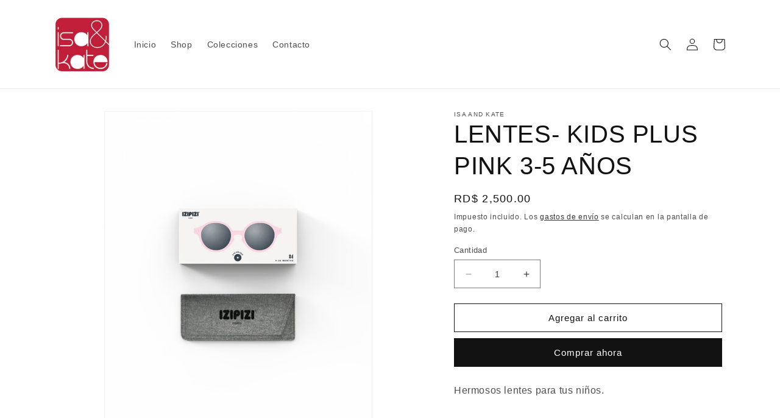

--- FILE ---
content_type: text/html; charset=utf-8
request_url: https://isaandkate.com/products/lentes-kids-plus-pink-3-5-anos
body_size: 23326
content:
<!doctype html>
<html class="no-js" lang="es">
  <head>
    <meta charset="utf-8">
    <meta http-equiv="X-UA-Compatible" content="IE=edge">
    <meta name="viewport" content="width=device-width,initial-scale=1">
    <meta name="theme-color" content="">
    <link rel="canonical" href="https://isaandkate.com/products/lentes-kids-plus-pink-3-5-anos"><link rel="icon" type="image/png" href="//isaandkate.com/cdn/shop/files/logo_Isa___Kate-01_8b3868ef-8c38-47bc-9f43-bce178ed6786.png?crop=center&height=32&v=1695160051&width=32"><title>
      LENTES- KIDS PLUS PINK 3-5 AÑOS
 &ndash; Isa and Kate</title>

    
      <meta name="description" content="Hermosos lentes para tus niños.">
    

    

<meta property="og:site_name" content="Isa and Kate">
<meta property="og:url" content="https://isaandkate.com/products/lentes-kids-plus-pink-3-5-anos">
<meta property="og:title" content="LENTES- KIDS PLUS PINK 3-5 AÑOS">
<meta property="og:type" content="product">
<meta property="og:description" content="Hermosos lentes para tus niños."><meta property="og:image" content="http://isaandkate.com/cdn/shop/files/kids1236ac52_5-izi_d_kids_pastelpink_vue5_1_1_1.png?v=1710188425">
  <meta property="og:image:secure_url" content="https://isaandkate.com/cdn/shop/files/kids1236ac52_5-izi_d_kids_pastelpink_vue5_1_1_1.png?v=1710188425">
  <meta property="og:image:width" content="1080">
  <meta property="og:image:height" content="1350"><meta property="og:price:amount" content="2,500.00">
  <meta property="og:price:currency" content="DOP"><meta name="twitter:card" content="summary_large_image">
<meta name="twitter:title" content="LENTES- KIDS PLUS PINK 3-5 AÑOS">
<meta name="twitter:description" content="Hermosos lentes para tus niños.">


    <script src="//isaandkate.com/cdn/shop/t/1/assets/constants.js?v=58251544750838685771686681771" defer="defer"></script>
    <script src="//isaandkate.com/cdn/shop/t/1/assets/pubsub.js?v=158357773527763999511686681779" defer="defer"></script>
    <script src="//isaandkate.com/cdn/shop/t/1/assets/global.js?v=139248116715221171191686681773" defer="defer"></script><script src="//isaandkate.com/cdn/shop/t/1/assets/animations.js?v=114255849464433187621686681752" defer="defer"></script><script>window.performance && window.performance.mark && window.performance.mark('shopify.content_for_header.start');</script><meta id="shopify-digital-wallet" name="shopify-digital-wallet" content="/77853491504/digital_wallets/dialog">
<link rel="alternate" type="application/json+oembed" href="https://isaandkate.com/products/lentes-kids-plus-pink-3-5-anos.oembed">
<script async="async" src="/checkouts/internal/preloads.js?locale=es-DO"></script>
<script id="shopify-features" type="application/json">{"accessToken":"0ecc585336913335ffcc1bd65a5e8787","betas":["rich-media-storefront-analytics"],"domain":"isaandkate.com","predictiveSearch":true,"shopId":77853491504,"locale":"es"}</script>
<script>var Shopify = Shopify || {};
Shopify.shop = "f6c315-2.myshopify.com";
Shopify.locale = "es";
Shopify.currency = {"active":"DOP","rate":"1.0"};
Shopify.country = "DO";
Shopify.theme = {"name":"Dawn","id":152287904048,"schema_name":"Dawn","schema_version":"10.0.0","theme_store_id":887,"role":"main"};
Shopify.theme.handle = "null";
Shopify.theme.style = {"id":null,"handle":null};
Shopify.cdnHost = "isaandkate.com/cdn";
Shopify.routes = Shopify.routes || {};
Shopify.routes.root = "/";</script>
<script type="module">!function(o){(o.Shopify=o.Shopify||{}).modules=!0}(window);</script>
<script>!function(o){function n(){var o=[];function n(){o.push(Array.prototype.slice.apply(arguments))}return n.q=o,n}var t=o.Shopify=o.Shopify||{};t.loadFeatures=n(),t.autoloadFeatures=n()}(window);</script>
<script id="shop-js-analytics" type="application/json">{"pageType":"product"}</script>
<script defer="defer" async type="module" src="//isaandkate.com/cdn/shopifycloud/shop-js/modules/v2/client.init-shop-cart-sync_CvZOh8Af.es.esm.js"></script>
<script defer="defer" async type="module" src="//isaandkate.com/cdn/shopifycloud/shop-js/modules/v2/chunk.common_3Rxs6Qxh.esm.js"></script>
<script type="module">
  await import("//isaandkate.com/cdn/shopifycloud/shop-js/modules/v2/client.init-shop-cart-sync_CvZOh8Af.es.esm.js");
await import("//isaandkate.com/cdn/shopifycloud/shop-js/modules/v2/chunk.common_3Rxs6Qxh.esm.js");

  window.Shopify.SignInWithShop?.initShopCartSync?.({"fedCMEnabled":true,"windoidEnabled":true});

</script>
<script>(function() {
  var isLoaded = false;
  function asyncLoad() {
    if (isLoaded) return;
    isLoaded = true;
    var urls = ["\/\/cdn.shopify.com\/proxy\/3e0fd5b949e4eea395a4a3e72951a495e9d0007484d9252f045ecf4c9fe6971e\/bucket.useifsapp.com\/theme-files-min\/js\/ifs-script-tag-min.js?v=2\u0026shop=f6c315-2.myshopify.com\u0026sp-cache-control=cHVibGljLCBtYXgtYWdlPTkwMA"];
    for (var i = 0; i < urls.length; i++) {
      var s = document.createElement('script');
      s.type = 'text/javascript';
      s.async = true;
      s.src = urls[i];
      var x = document.getElementsByTagName('script')[0];
      x.parentNode.insertBefore(s, x);
    }
  };
  if(window.attachEvent) {
    window.attachEvent('onload', asyncLoad);
  } else {
    window.addEventListener('load', asyncLoad, false);
  }
})();</script>
<script id="__st">var __st={"a":77853491504,"offset":-14400,"reqid":"5623e482-7f6c-4c18-add2-f51539d1d456-1768644355","pageurl":"isaandkate.com\/products\/lentes-kids-plus-pink-3-5-anos","u":"aab15c3d54ca","p":"product","rtyp":"product","rid":9057425948976};</script>
<script>window.ShopifyPaypalV4VisibilityTracking = true;</script>
<script id="captcha-bootstrap">!function(){'use strict';const t='contact',e='account',n='new_comment',o=[[t,t],['blogs',n],['comments',n],[t,'customer']],c=[[e,'customer_login'],[e,'guest_login'],[e,'recover_customer_password'],[e,'create_customer']],r=t=>t.map((([t,e])=>`form[action*='/${t}']:not([data-nocaptcha='true']) input[name='form_type'][value='${e}']`)).join(','),a=t=>()=>t?[...document.querySelectorAll(t)].map((t=>t.form)):[];function s(){const t=[...o],e=r(t);return a(e)}const i='password',u='form_key',d=['recaptcha-v3-token','g-recaptcha-response','h-captcha-response',i],f=()=>{try{return window.sessionStorage}catch{return}},m='__shopify_v',_=t=>t.elements[u];function p(t,e,n=!1){try{const o=window.sessionStorage,c=JSON.parse(o.getItem(e)),{data:r}=function(t){const{data:e,action:n}=t;return t[m]||n?{data:e,action:n}:{data:t,action:n}}(c);for(const[e,n]of Object.entries(r))t.elements[e]&&(t.elements[e].value=n);n&&o.removeItem(e)}catch(o){console.error('form repopulation failed',{error:o})}}const l='form_type',E='cptcha';function T(t){t.dataset[E]=!0}const w=window,h=w.document,L='Shopify',v='ce_forms',y='captcha';let A=!1;((t,e)=>{const n=(g='f06e6c50-85a8-45c8-87d0-21a2b65856fe',I='https://cdn.shopify.com/shopifycloud/storefront-forms-hcaptcha/ce_storefront_forms_captcha_hcaptcha.v1.5.2.iife.js',D={infoText:'Protegido por hCaptcha',privacyText:'Privacidad',termsText:'Términos'},(t,e,n)=>{const o=w[L][v],c=o.bindForm;if(c)return c(t,g,e,D).then(n);var r;o.q.push([[t,g,e,D],n]),r=I,A||(h.body.append(Object.assign(h.createElement('script'),{id:'captcha-provider',async:!0,src:r})),A=!0)});var g,I,D;w[L]=w[L]||{},w[L][v]=w[L][v]||{},w[L][v].q=[],w[L][y]=w[L][y]||{},w[L][y].protect=function(t,e){n(t,void 0,e),T(t)},Object.freeze(w[L][y]),function(t,e,n,w,h,L){const[v,y,A,g]=function(t,e,n){const i=e?o:[],u=t?c:[],d=[...i,...u],f=r(d),m=r(i),_=r(d.filter((([t,e])=>n.includes(e))));return[a(f),a(m),a(_),s()]}(w,h,L),I=t=>{const e=t.target;return e instanceof HTMLFormElement?e:e&&e.form},D=t=>v().includes(t);t.addEventListener('submit',(t=>{const e=I(t);if(!e)return;const n=D(e)&&!e.dataset.hcaptchaBound&&!e.dataset.recaptchaBound,o=_(e),c=g().includes(e)&&(!o||!o.value);(n||c)&&t.preventDefault(),c&&!n&&(function(t){try{if(!f())return;!function(t){const e=f();if(!e)return;const n=_(t);if(!n)return;const o=n.value;o&&e.removeItem(o)}(t);const e=Array.from(Array(32),(()=>Math.random().toString(36)[2])).join('');!function(t,e){_(t)||t.append(Object.assign(document.createElement('input'),{type:'hidden',name:u})),t.elements[u].value=e}(t,e),function(t,e){const n=f();if(!n)return;const o=[...t.querySelectorAll(`input[type='${i}']`)].map((({name:t})=>t)),c=[...d,...o],r={};for(const[a,s]of new FormData(t).entries())c.includes(a)||(r[a]=s);n.setItem(e,JSON.stringify({[m]:1,action:t.action,data:r}))}(t,e)}catch(e){console.error('failed to persist form',e)}}(e),e.submit())}));const S=(t,e)=>{t&&!t.dataset[E]&&(n(t,e.some((e=>e===t))),T(t))};for(const o of['focusin','change'])t.addEventListener(o,(t=>{const e=I(t);D(e)&&S(e,y())}));const B=e.get('form_key'),M=e.get(l),P=B&&M;t.addEventListener('DOMContentLoaded',(()=>{const t=y();if(P)for(const e of t)e.elements[l].value===M&&p(e,B);[...new Set([...A(),...v().filter((t=>'true'===t.dataset.shopifyCaptcha))])].forEach((e=>S(e,t)))}))}(h,new URLSearchParams(w.location.search),n,t,e,['guest_login'])})(!0,!0)}();</script>
<script integrity="sha256-4kQ18oKyAcykRKYeNunJcIwy7WH5gtpwJnB7kiuLZ1E=" data-source-attribution="shopify.loadfeatures" defer="defer" src="//isaandkate.com/cdn/shopifycloud/storefront/assets/storefront/load_feature-a0a9edcb.js" crossorigin="anonymous"></script>
<script data-source-attribution="shopify.dynamic_checkout.dynamic.init">var Shopify=Shopify||{};Shopify.PaymentButton=Shopify.PaymentButton||{isStorefrontPortableWallets:!0,init:function(){window.Shopify.PaymentButton.init=function(){};var t=document.createElement("script");t.src="https://isaandkate.com/cdn/shopifycloud/portable-wallets/latest/portable-wallets.es.js",t.type="module",document.head.appendChild(t)}};
</script>
<script data-source-attribution="shopify.dynamic_checkout.buyer_consent">
  function portableWalletsHideBuyerConsent(e){var t=document.getElementById("shopify-buyer-consent"),n=document.getElementById("shopify-subscription-policy-button");t&&n&&(t.classList.add("hidden"),t.setAttribute("aria-hidden","true"),n.removeEventListener("click",e))}function portableWalletsShowBuyerConsent(e){var t=document.getElementById("shopify-buyer-consent"),n=document.getElementById("shopify-subscription-policy-button");t&&n&&(t.classList.remove("hidden"),t.removeAttribute("aria-hidden"),n.addEventListener("click",e))}window.Shopify?.PaymentButton&&(window.Shopify.PaymentButton.hideBuyerConsent=portableWalletsHideBuyerConsent,window.Shopify.PaymentButton.showBuyerConsent=portableWalletsShowBuyerConsent);
</script>
<script>
  function portableWalletsCleanup(e){e&&e.src&&console.error("Failed to load portable wallets script "+e.src);var t=document.querySelectorAll("shopify-accelerated-checkout .shopify-payment-button__skeleton, shopify-accelerated-checkout-cart .wallet-cart-button__skeleton"),e=document.getElementById("shopify-buyer-consent");for(let e=0;e<t.length;e++)t[e].remove();e&&e.remove()}function portableWalletsNotLoadedAsModule(e){e instanceof ErrorEvent&&"string"==typeof e.message&&e.message.includes("import.meta")&&"string"==typeof e.filename&&e.filename.includes("portable-wallets")&&(window.removeEventListener("error",portableWalletsNotLoadedAsModule),window.Shopify.PaymentButton.failedToLoad=e,"loading"===document.readyState?document.addEventListener("DOMContentLoaded",window.Shopify.PaymentButton.init):window.Shopify.PaymentButton.init())}window.addEventListener("error",portableWalletsNotLoadedAsModule);
</script>

<script type="module" src="https://isaandkate.com/cdn/shopifycloud/portable-wallets/latest/portable-wallets.es.js" onError="portableWalletsCleanup(this)" crossorigin="anonymous"></script>
<script nomodule>
  document.addEventListener("DOMContentLoaded", portableWalletsCleanup);
</script>

<link id="shopify-accelerated-checkout-styles" rel="stylesheet" media="screen" href="https://isaandkate.com/cdn/shopifycloud/portable-wallets/latest/accelerated-checkout-backwards-compat.css" crossorigin="anonymous">
<style id="shopify-accelerated-checkout-cart">
        #shopify-buyer-consent {
  margin-top: 1em;
  display: inline-block;
  width: 100%;
}

#shopify-buyer-consent.hidden {
  display: none;
}

#shopify-subscription-policy-button {
  background: none;
  border: none;
  padding: 0;
  text-decoration: underline;
  font-size: inherit;
  cursor: pointer;
}

#shopify-subscription-policy-button::before {
  box-shadow: none;
}

      </style>
<script id="sections-script" data-sections="header" defer="defer" src="//isaandkate.com/cdn/shop/t/1/compiled_assets/scripts.js?v=141"></script>
<script>window.performance && window.performance.mark && window.performance.mark('shopify.content_for_header.end');</script>


    <style data-shopify>
      
      
      
      
      

      
        :root,
        .color-background-1 {
          --color-background: 255,255,255;
        
          --gradient-background: #ffffff;
        
        --color-foreground: 18,18,18;
        --color-shadow: 18,18,18;
        --color-button: 18,18,18;
        --color-button-text: 255,255,255;
        --color-secondary-button: 255,255,255;
        --color-secondary-button-text: 18,18,18;
        --color-link: 18,18,18;
        --color-badge-foreground: 18,18,18;
        --color-badge-background: 255,255,255;
        --color-badge-border: 18,18,18;
        --payment-terms-background-color: rgb(255 255 255);
      }
      
        
        .color-background-2 {
          --color-background: 185,215,202;
        
          --gradient-background: #b9d7ca;
        
        --color-foreground: 18,18,18;
        --color-shadow: 18,18,18;
        --color-button: 221,29,29;
        --color-button-text: 243,243,243;
        --color-secondary-button: 185,215,202;
        --color-secondary-button-text: 18,18,18;
        --color-link: 18,18,18;
        --color-badge-foreground: 18,18,18;
        --color-badge-background: 185,215,202;
        --color-badge-border: 18,18,18;
        --payment-terms-background-color: rgb(185 215 202);
      }
      
        
        .color-inverse {
          --color-background: 36,40,51;
        
          --gradient-background: #242833;
        
        --color-foreground: 255,255,255;
        --color-shadow: 18,18,18;
        --color-button: 255,255,255;
        --color-button-text: 0,0,0;
        --color-secondary-button: 36,40,51;
        --color-secondary-button-text: 255,255,255;
        --color-link: 255,255,255;
        --color-badge-foreground: 255,255,255;
        --color-badge-background: 36,40,51;
        --color-badge-border: 255,255,255;
        --payment-terms-background-color: rgb(36 40 51);
      }
      
        
        .color-accent-1 {
          --color-background: 18,18,18;
        
          --gradient-background: #121212;
        
        --color-foreground: 255,255,255;
        --color-shadow: 18,18,18;
        --color-button: 255,255,255;
        --color-button-text: 18,18,18;
        --color-secondary-button: 18,18,18;
        --color-secondary-button-text: 255,255,255;
        --color-link: 255,255,255;
        --color-badge-foreground: 255,255,255;
        --color-badge-background: 18,18,18;
        --color-badge-border: 255,255,255;
        --payment-terms-background-color: rgb(18 18 18);
      }
      
        
        .color-accent-2 {
          --color-background: 51,79,180;
        
          --gradient-background: #334fb4;
        
        --color-foreground: 255,255,255;
        --color-shadow: 18,18,18;
        --color-button: 255,255,255;
        --color-button-text: 51,79,180;
        --color-secondary-button: 51,79,180;
        --color-secondary-button-text: 255,255,255;
        --color-link: 255,255,255;
        --color-badge-foreground: 255,255,255;
        --color-badge-background: 51,79,180;
        --color-badge-border: 255,255,255;
        --payment-terms-background-color: rgb(51 79 180);
      }
      
        
        .color-scheme-11118976-e2d5-430e-af6a-fac14d1a7701 {
          --color-background: 255,255,255;
        
          --gradient-background: #ffffff;
        
        --color-foreground: 18,18,18;
        --color-shadow: 18,18,18;
        --color-button: 71,132,142;
        --color-button-text: 255,255,255;
        --color-secondary-button: 255,255,255;
        --color-secondary-button-text: 238,150,152;
        --color-link: 238,150,152;
        --color-badge-foreground: 18,18,18;
        --color-badge-background: 255,255,255;
        --color-badge-border: 18,18,18;
        --payment-terms-background-color: rgb(255 255 255);
      }
      

      body, .color-background-1, .color-background-2, .color-inverse, .color-accent-1, .color-accent-2, .color-scheme-11118976-e2d5-430e-af6a-fac14d1a7701 {
        color: rgba(var(--color-foreground), 0.75);
        background-color: rgb(var(--color-background));
      }

      :root {
        --font-body-family: "system_ui", -apple-system, 'Segoe UI', Roboto, 'Helvetica Neue', 'Noto Sans', 'Liberation Sans', Arial, sans-serif, 'Apple Color Emoji', 'Segoe UI Emoji', 'Segoe UI Symbol', 'Noto Color Emoji';
        --font-body-style: normal;
        --font-body-weight: 400;
        --font-body-weight-bold: 700;

        --font-heading-family: "system_ui", -apple-system, 'Segoe UI', Roboto, 'Helvetica Neue', 'Noto Sans', 'Liberation Sans', Arial, sans-serif, 'Apple Color Emoji', 'Segoe UI Emoji', 'Segoe UI Symbol', 'Noto Color Emoji';
        --font-heading-style: normal;
        --font-heading-weight: 400;

        --font-body-scale: 1.0;
        --font-heading-scale: 1.0;

        --media-padding: px;
        --media-border-opacity: 0.05;
        --media-border-width: 1px;
        --media-radius: 0px;
        --media-shadow-opacity: 0.0;
        --media-shadow-horizontal-offset: 0px;
        --media-shadow-vertical-offset: 4px;
        --media-shadow-blur-radius: 5px;
        --media-shadow-visible: 0;

        --page-width: 120rem;
        --page-width-margin: 0rem;

        --product-card-image-padding: 0.0rem;
        --product-card-corner-radius: 0.0rem;
        --product-card-text-alignment: left;
        --product-card-border-width: 0.0rem;
        --product-card-border-opacity: 0.1;
        --product-card-shadow-opacity: 0.0;
        --product-card-shadow-visible: 0;
        --product-card-shadow-horizontal-offset: 0.0rem;
        --product-card-shadow-vertical-offset: 0.4rem;
        --product-card-shadow-blur-radius: 0.5rem;

        --collection-card-image-padding: 0.0rem;
        --collection-card-corner-radius: 0.0rem;
        --collection-card-text-alignment: left;
        --collection-card-border-width: 0.0rem;
        --collection-card-border-opacity: 0.1;
        --collection-card-shadow-opacity: 0.0;
        --collection-card-shadow-visible: 0;
        --collection-card-shadow-horizontal-offset: 0.0rem;
        --collection-card-shadow-vertical-offset: 0.4rem;
        --collection-card-shadow-blur-radius: 0.5rem;

        --blog-card-image-padding: 0.0rem;
        --blog-card-corner-radius: 0.0rem;
        --blog-card-text-alignment: left;
        --blog-card-border-width: 0.0rem;
        --blog-card-border-opacity: 0.1;
        --blog-card-shadow-opacity: 0.0;
        --blog-card-shadow-visible: 0;
        --blog-card-shadow-horizontal-offset: 0.0rem;
        --blog-card-shadow-vertical-offset: 0.4rem;
        --blog-card-shadow-blur-radius: 0.5rem;

        --badge-corner-radius: 4.0rem;

        --popup-border-width: 1px;
        --popup-border-opacity: 0.1;
        --popup-corner-radius: 0px;
        --popup-shadow-opacity: 0.0;
        --popup-shadow-horizontal-offset: 0px;
        --popup-shadow-vertical-offset: 4px;
        --popup-shadow-blur-radius: 5px;

        --drawer-border-width: 1px;
        --drawer-border-opacity: 0.1;
        --drawer-shadow-opacity: 0.0;
        --drawer-shadow-horizontal-offset: 0px;
        --drawer-shadow-vertical-offset: 4px;
        --drawer-shadow-blur-radius: 5px;

        --spacing-sections-desktop: 0px;
        --spacing-sections-mobile: 0px;

        --grid-desktop-vertical-spacing: 8px;
        --grid-desktop-horizontal-spacing: 8px;
        --grid-mobile-vertical-spacing: 4px;
        --grid-mobile-horizontal-spacing: 4px;

        --text-boxes-border-opacity: 0.1;
        --text-boxes-border-width: 0px;
        --text-boxes-radius: 0px;
        --text-boxes-shadow-opacity: 0.0;
        --text-boxes-shadow-visible: 0;
        --text-boxes-shadow-horizontal-offset: 0px;
        --text-boxes-shadow-vertical-offset: 4px;
        --text-boxes-shadow-blur-radius: 5px;

        --buttons-radius: 0px;
        --buttons-radius-outset: 0px;
        --buttons-border-width: 1px;
        --buttons-border-opacity: 1.0;
        --buttons-shadow-opacity: 0.0;
        --buttons-shadow-visible: 0;
        --buttons-shadow-horizontal-offset: 0px;
        --buttons-shadow-vertical-offset: 4px;
        --buttons-shadow-blur-radius: 5px;
        --buttons-border-offset: 0px;

        --inputs-radius: 0px;
        --inputs-border-width: 1px;
        --inputs-border-opacity: 0.55;
        --inputs-shadow-opacity: 0.0;
        --inputs-shadow-horizontal-offset: 0px;
        --inputs-margin-offset: 0px;
        --inputs-shadow-vertical-offset: 2px;
        --inputs-shadow-blur-radius: 5px;
        --inputs-radius-outset: 0px;

        --variant-pills-radius: 40px;
        --variant-pills-border-width: 1px;
        --variant-pills-border-opacity: 0.55;
        --variant-pills-shadow-opacity: 0.0;
        --variant-pills-shadow-horizontal-offset: 0px;
        --variant-pills-shadow-vertical-offset: 4px;
        --variant-pills-shadow-blur-radius: 5px;
      }

      *,
      *::before,
      *::after {
        box-sizing: inherit;
      }

      html {
        box-sizing: border-box;
        font-size: calc(var(--font-body-scale) * 62.5%);
        height: 100%;
      }

      body {
        display: grid;
        grid-template-rows: auto auto 1fr auto;
        grid-template-columns: 100%;
        min-height: 100%;
        margin: 0;
        font-size: 1.5rem;
        letter-spacing: 0.06rem;
        line-height: calc(1 + 0.8 / var(--font-body-scale));
        font-family: var(--font-body-family);
        font-style: var(--font-body-style);
        font-weight: var(--font-body-weight);
      }

      @media screen and (min-width: 750px) {
        body {
          font-size: 1.6rem;
        }
      }
    </style>

    <link href="//isaandkate.com/cdn/shop/t/1/assets/base.css?v=117828829876360325261686681753" rel="stylesheet" type="text/css" media="all" />
<link
        rel="stylesheet"
        href="//isaandkate.com/cdn/shop/t/1/assets/component-predictive-search.css?v=118923337488134913561686681767"
        media="print"
        onload="this.media='all'"
      ><script>
      document.documentElement.className = document.documentElement.className.replace('no-js', 'js');
      if (Shopify.designMode) {
        document.documentElement.classList.add('shopify-design-mode');
      }
    </script>
  <link href="https://monorail-edge.shopifysvc.com" rel="dns-prefetch">
<script>(function(){if ("sendBeacon" in navigator && "performance" in window) {try {var session_token_from_headers = performance.getEntriesByType('navigation')[0].serverTiming.find(x => x.name == '_s').description;} catch {var session_token_from_headers = undefined;}var session_cookie_matches = document.cookie.match(/_shopify_s=([^;]*)/);var session_token_from_cookie = session_cookie_matches && session_cookie_matches.length === 2 ? session_cookie_matches[1] : "";var session_token = session_token_from_headers || session_token_from_cookie || "";function handle_abandonment_event(e) {var entries = performance.getEntries().filter(function(entry) {return /monorail-edge.shopifysvc.com/.test(entry.name);});if (!window.abandonment_tracked && entries.length === 0) {window.abandonment_tracked = true;var currentMs = Date.now();var navigation_start = performance.timing.navigationStart;var payload = {shop_id: 77853491504,url: window.location.href,navigation_start,duration: currentMs - navigation_start,session_token,page_type: "product"};window.navigator.sendBeacon("https://monorail-edge.shopifysvc.com/v1/produce", JSON.stringify({schema_id: "online_store_buyer_site_abandonment/1.1",payload: payload,metadata: {event_created_at_ms: currentMs,event_sent_at_ms: currentMs}}));}}window.addEventListener('pagehide', handle_abandonment_event);}}());</script>
<script id="web-pixels-manager-setup">(function e(e,d,r,n,o){if(void 0===o&&(o={}),!Boolean(null===(a=null===(i=window.Shopify)||void 0===i?void 0:i.analytics)||void 0===a?void 0:a.replayQueue)){var i,a;window.Shopify=window.Shopify||{};var t=window.Shopify;t.analytics=t.analytics||{};var s=t.analytics;s.replayQueue=[],s.publish=function(e,d,r){return s.replayQueue.push([e,d,r]),!0};try{self.performance.mark("wpm:start")}catch(e){}var l=function(){var e={modern:/Edge?\/(1{2}[4-9]|1[2-9]\d|[2-9]\d{2}|\d{4,})\.\d+(\.\d+|)|Firefox\/(1{2}[4-9]|1[2-9]\d|[2-9]\d{2}|\d{4,})\.\d+(\.\d+|)|Chrom(ium|e)\/(9{2}|\d{3,})\.\d+(\.\d+|)|(Maci|X1{2}).+ Version\/(15\.\d+|(1[6-9]|[2-9]\d|\d{3,})\.\d+)([,.]\d+|)( \(\w+\)|)( Mobile\/\w+|) Safari\/|Chrome.+OPR\/(9{2}|\d{3,})\.\d+\.\d+|(CPU[ +]OS|iPhone[ +]OS|CPU[ +]iPhone|CPU IPhone OS|CPU iPad OS)[ +]+(15[._]\d+|(1[6-9]|[2-9]\d|\d{3,})[._]\d+)([._]\d+|)|Android:?[ /-](13[3-9]|1[4-9]\d|[2-9]\d{2}|\d{4,})(\.\d+|)(\.\d+|)|Android.+Firefox\/(13[5-9]|1[4-9]\d|[2-9]\d{2}|\d{4,})\.\d+(\.\d+|)|Android.+Chrom(ium|e)\/(13[3-9]|1[4-9]\d|[2-9]\d{2}|\d{4,})\.\d+(\.\d+|)|SamsungBrowser\/([2-9]\d|\d{3,})\.\d+/,legacy:/Edge?\/(1[6-9]|[2-9]\d|\d{3,})\.\d+(\.\d+|)|Firefox\/(5[4-9]|[6-9]\d|\d{3,})\.\d+(\.\d+|)|Chrom(ium|e)\/(5[1-9]|[6-9]\d|\d{3,})\.\d+(\.\d+|)([\d.]+$|.*Safari\/(?![\d.]+ Edge\/[\d.]+$))|(Maci|X1{2}).+ Version\/(10\.\d+|(1[1-9]|[2-9]\d|\d{3,})\.\d+)([,.]\d+|)( \(\w+\)|)( Mobile\/\w+|) Safari\/|Chrome.+OPR\/(3[89]|[4-9]\d|\d{3,})\.\d+\.\d+|(CPU[ +]OS|iPhone[ +]OS|CPU[ +]iPhone|CPU IPhone OS|CPU iPad OS)[ +]+(10[._]\d+|(1[1-9]|[2-9]\d|\d{3,})[._]\d+)([._]\d+|)|Android:?[ /-](13[3-9]|1[4-9]\d|[2-9]\d{2}|\d{4,})(\.\d+|)(\.\d+|)|Mobile Safari.+OPR\/([89]\d|\d{3,})\.\d+\.\d+|Android.+Firefox\/(13[5-9]|1[4-9]\d|[2-9]\d{2}|\d{4,})\.\d+(\.\d+|)|Android.+Chrom(ium|e)\/(13[3-9]|1[4-9]\d|[2-9]\d{2}|\d{4,})\.\d+(\.\d+|)|Android.+(UC? ?Browser|UCWEB|U3)[ /]?(15\.([5-9]|\d{2,})|(1[6-9]|[2-9]\d|\d{3,})\.\d+)\.\d+|SamsungBrowser\/(5\.\d+|([6-9]|\d{2,})\.\d+)|Android.+MQ{2}Browser\/(14(\.(9|\d{2,})|)|(1[5-9]|[2-9]\d|\d{3,})(\.\d+|))(\.\d+|)|K[Aa][Ii]OS\/(3\.\d+|([4-9]|\d{2,})\.\d+)(\.\d+|)/},d=e.modern,r=e.legacy,n=navigator.userAgent;return n.match(d)?"modern":n.match(r)?"legacy":"unknown"}(),u="modern"===l?"modern":"legacy",c=(null!=n?n:{modern:"",legacy:""})[u],f=function(e){return[e.baseUrl,"/wpm","/b",e.hashVersion,"modern"===e.buildTarget?"m":"l",".js"].join("")}({baseUrl:d,hashVersion:r,buildTarget:u}),m=function(e){var d=e.version,r=e.bundleTarget,n=e.surface,o=e.pageUrl,i=e.monorailEndpoint;return{emit:function(e){var a=e.status,t=e.errorMsg,s=(new Date).getTime(),l=JSON.stringify({metadata:{event_sent_at_ms:s},events:[{schema_id:"web_pixels_manager_load/3.1",payload:{version:d,bundle_target:r,page_url:o,status:a,surface:n,error_msg:t},metadata:{event_created_at_ms:s}}]});if(!i)return console&&console.warn&&console.warn("[Web Pixels Manager] No Monorail endpoint provided, skipping logging."),!1;try{return self.navigator.sendBeacon.bind(self.navigator)(i,l)}catch(e){}var u=new XMLHttpRequest;try{return u.open("POST",i,!0),u.setRequestHeader("Content-Type","text/plain"),u.send(l),!0}catch(e){return console&&console.warn&&console.warn("[Web Pixels Manager] Got an unhandled error while logging to Monorail."),!1}}}}({version:r,bundleTarget:l,surface:e.surface,pageUrl:self.location.href,monorailEndpoint:e.monorailEndpoint});try{o.browserTarget=l,function(e){var d=e.src,r=e.async,n=void 0===r||r,o=e.onload,i=e.onerror,a=e.sri,t=e.scriptDataAttributes,s=void 0===t?{}:t,l=document.createElement("script"),u=document.querySelector("head"),c=document.querySelector("body");if(l.async=n,l.src=d,a&&(l.integrity=a,l.crossOrigin="anonymous"),s)for(var f in s)if(Object.prototype.hasOwnProperty.call(s,f))try{l.dataset[f]=s[f]}catch(e){}if(o&&l.addEventListener("load",o),i&&l.addEventListener("error",i),u)u.appendChild(l);else{if(!c)throw new Error("Did not find a head or body element to append the script");c.appendChild(l)}}({src:f,async:!0,onload:function(){if(!function(){var e,d;return Boolean(null===(d=null===(e=window.Shopify)||void 0===e?void 0:e.analytics)||void 0===d?void 0:d.initialized)}()){var d=window.webPixelsManager.init(e)||void 0;if(d){var r=window.Shopify.analytics;r.replayQueue.forEach((function(e){var r=e[0],n=e[1],o=e[2];d.publishCustomEvent(r,n,o)})),r.replayQueue=[],r.publish=d.publishCustomEvent,r.visitor=d.visitor,r.initialized=!0}}},onerror:function(){return m.emit({status:"failed",errorMsg:"".concat(f," has failed to load")})},sri:function(e){var d=/^sha384-[A-Za-z0-9+/=]+$/;return"string"==typeof e&&d.test(e)}(c)?c:"",scriptDataAttributes:o}),m.emit({status:"loading"})}catch(e){m.emit({status:"failed",errorMsg:(null==e?void 0:e.message)||"Unknown error"})}}})({shopId: 77853491504,storefrontBaseUrl: "https://isaandkate.com",extensionsBaseUrl: "https://extensions.shopifycdn.com/cdn/shopifycloud/web-pixels-manager",monorailEndpoint: "https://monorail-edge.shopifysvc.com/unstable/produce_batch",surface: "storefront-renderer",enabledBetaFlags: ["2dca8a86"],webPixelsConfigList: [{"id":"shopify-app-pixel","configuration":"{}","eventPayloadVersion":"v1","runtimeContext":"STRICT","scriptVersion":"0450","apiClientId":"shopify-pixel","type":"APP","privacyPurposes":["ANALYTICS","MARKETING"]},{"id":"shopify-custom-pixel","eventPayloadVersion":"v1","runtimeContext":"LAX","scriptVersion":"0450","apiClientId":"shopify-pixel","type":"CUSTOM","privacyPurposes":["ANALYTICS","MARKETING"]}],isMerchantRequest: false,initData: {"shop":{"name":"Isa and Kate","paymentSettings":{"currencyCode":"DOP"},"myshopifyDomain":"f6c315-2.myshopify.com","countryCode":"DO","storefrontUrl":"https:\/\/isaandkate.com"},"customer":null,"cart":null,"checkout":null,"productVariants":[{"price":{"amount":2500.0,"currencyCode":"DOP"},"product":{"title":"LENTES- KIDS PLUS PINK 3-5 AÑOS","vendor":"Isa and Kate","id":"9057425948976","untranslatedTitle":"LENTES- KIDS PLUS PINK 3-5 AÑOS","url":"\/products\/lentes-kids-plus-pink-3-5-anos","type":""},"id":"47841077625136","image":{"src":"\/\/isaandkate.com\/cdn\/shop\/files\/kids1236ac52_5-izi_d_kids_pastelpink_vue5_1_1_1.png?v=1710188425"},"sku":"IZ-IZPZ-KPP","title":"Default Title","untranslatedTitle":"Default Title"}],"purchasingCompany":null},},"https://isaandkate.com/cdn","fcfee988w5aeb613cpc8e4bc33m6693e112",{"modern":"","legacy":""},{"shopId":"77853491504","storefrontBaseUrl":"https:\/\/isaandkate.com","extensionBaseUrl":"https:\/\/extensions.shopifycdn.com\/cdn\/shopifycloud\/web-pixels-manager","surface":"storefront-renderer","enabledBetaFlags":"[\"2dca8a86\"]","isMerchantRequest":"false","hashVersion":"fcfee988w5aeb613cpc8e4bc33m6693e112","publish":"custom","events":"[[\"page_viewed\",{}],[\"product_viewed\",{\"productVariant\":{\"price\":{\"amount\":2500.0,\"currencyCode\":\"DOP\"},\"product\":{\"title\":\"LENTES- KIDS PLUS PINK 3-5 AÑOS\",\"vendor\":\"Isa and Kate\",\"id\":\"9057425948976\",\"untranslatedTitle\":\"LENTES- KIDS PLUS PINK 3-5 AÑOS\",\"url\":\"\/products\/lentes-kids-plus-pink-3-5-anos\",\"type\":\"\"},\"id\":\"47841077625136\",\"image\":{\"src\":\"\/\/isaandkate.com\/cdn\/shop\/files\/kids1236ac52_5-izi_d_kids_pastelpink_vue5_1_1_1.png?v=1710188425\"},\"sku\":\"IZ-IZPZ-KPP\",\"title\":\"Default Title\",\"untranslatedTitle\":\"Default Title\"}}]]"});</script><script>
  window.ShopifyAnalytics = window.ShopifyAnalytics || {};
  window.ShopifyAnalytics.meta = window.ShopifyAnalytics.meta || {};
  window.ShopifyAnalytics.meta.currency = 'DOP';
  var meta = {"product":{"id":9057425948976,"gid":"gid:\/\/shopify\/Product\/9057425948976","vendor":"Isa and Kate","type":"","handle":"lentes-kids-plus-pink-3-5-anos","variants":[{"id":47841077625136,"price":250000,"name":"LENTES- KIDS PLUS PINK 3-5 AÑOS","public_title":null,"sku":"IZ-IZPZ-KPP"}],"remote":false},"page":{"pageType":"product","resourceType":"product","resourceId":9057425948976,"requestId":"5623e482-7f6c-4c18-add2-f51539d1d456-1768644355"}};
  for (var attr in meta) {
    window.ShopifyAnalytics.meta[attr] = meta[attr];
  }
</script>
<script class="analytics">
  (function () {
    var customDocumentWrite = function(content) {
      var jquery = null;

      if (window.jQuery) {
        jquery = window.jQuery;
      } else if (window.Checkout && window.Checkout.$) {
        jquery = window.Checkout.$;
      }

      if (jquery) {
        jquery('body').append(content);
      }
    };

    var hasLoggedConversion = function(token) {
      if (token) {
        return document.cookie.indexOf('loggedConversion=' + token) !== -1;
      }
      return false;
    }

    var setCookieIfConversion = function(token) {
      if (token) {
        var twoMonthsFromNow = new Date(Date.now());
        twoMonthsFromNow.setMonth(twoMonthsFromNow.getMonth() + 2);

        document.cookie = 'loggedConversion=' + token + '; expires=' + twoMonthsFromNow;
      }
    }

    var trekkie = window.ShopifyAnalytics.lib = window.trekkie = window.trekkie || [];
    if (trekkie.integrations) {
      return;
    }
    trekkie.methods = [
      'identify',
      'page',
      'ready',
      'track',
      'trackForm',
      'trackLink'
    ];
    trekkie.factory = function(method) {
      return function() {
        var args = Array.prototype.slice.call(arguments);
        args.unshift(method);
        trekkie.push(args);
        return trekkie;
      };
    };
    for (var i = 0; i < trekkie.methods.length; i++) {
      var key = trekkie.methods[i];
      trekkie[key] = trekkie.factory(key);
    }
    trekkie.load = function(config) {
      trekkie.config = config || {};
      trekkie.config.initialDocumentCookie = document.cookie;
      var first = document.getElementsByTagName('script')[0];
      var script = document.createElement('script');
      script.type = 'text/javascript';
      script.onerror = function(e) {
        var scriptFallback = document.createElement('script');
        scriptFallback.type = 'text/javascript';
        scriptFallback.onerror = function(error) {
                var Monorail = {
      produce: function produce(monorailDomain, schemaId, payload) {
        var currentMs = new Date().getTime();
        var event = {
          schema_id: schemaId,
          payload: payload,
          metadata: {
            event_created_at_ms: currentMs,
            event_sent_at_ms: currentMs
          }
        };
        return Monorail.sendRequest("https://" + monorailDomain + "/v1/produce", JSON.stringify(event));
      },
      sendRequest: function sendRequest(endpointUrl, payload) {
        // Try the sendBeacon API
        if (window && window.navigator && typeof window.navigator.sendBeacon === 'function' && typeof window.Blob === 'function' && !Monorail.isIos12()) {
          var blobData = new window.Blob([payload], {
            type: 'text/plain'
          });

          if (window.navigator.sendBeacon(endpointUrl, blobData)) {
            return true;
          } // sendBeacon was not successful

        } // XHR beacon

        var xhr = new XMLHttpRequest();

        try {
          xhr.open('POST', endpointUrl);
          xhr.setRequestHeader('Content-Type', 'text/plain');
          xhr.send(payload);
        } catch (e) {
          console.log(e);
        }

        return false;
      },
      isIos12: function isIos12() {
        return window.navigator.userAgent.lastIndexOf('iPhone; CPU iPhone OS 12_') !== -1 || window.navigator.userAgent.lastIndexOf('iPad; CPU OS 12_') !== -1;
      }
    };
    Monorail.produce('monorail-edge.shopifysvc.com',
      'trekkie_storefront_load_errors/1.1',
      {shop_id: 77853491504,
      theme_id: 152287904048,
      app_name: "storefront",
      context_url: window.location.href,
      source_url: "//isaandkate.com/cdn/s/trekkie.storefront.cd680fe47e6c39ca5d5df5f0a32d569bc48c0f27.min.js"});

        };
        scriptFallback.async = true;
        scriptFallback.src = '//isaandkate.com/cdn/s/trekkie.storefront.cd680fe47e6c39ca5d5df5f0a32d569bc48c0f27.min.js';
        first.parentNode.insertBefore(scriptFallback, first);
      };
      script.async = true;
      script.src = '//isaandkate.com/cdn/s/trekkie.storefront.cd680fe47e6c39ca5d5df5f0a32d569bc48c0f27.min.js';
      first.parentNode.insertBefore(script, first);
    };
    trekkie.load(
      {"Trekkie":{"appName":"storefront","development":false,"defaultAttributes":{"shopId":77853491504,"isMerchantRequest":null,"themeId":152287904048,"themeCityHash":"7161010102605564692","contentLanguage":"es","currency":"DOP","eventMetadataId":"5fea2f73-357f-4a7e-931e-d0b9174e7929"},"isServerSideCookieWritingEnabled":true,"monorailRegion":"shop_domain","enabledBetaFlags":["65f19447"]},"Session Attribution":{},"S2S":{"facebookCapiEnabled":false,"source":"trekkie-storefront-renderer","apiClientId":580111}}
    );

    var loaded = false;
    trekkie.ready(function() {
      if (loaded) return;
      loaded = true;

      window.ShopifyAnalytics.lib = window.trekkie;

      var originalDocumentWrite = document.write;
      document.write = customDocumentWrite;
      try { window.ShopifyAnalytics.merchantGoogleAnalytics.call(this); } catch(error) {};
      document.write = originalDocumentWrite;

      window.ShopifyAnalytics.lib.page(null,{"pageType":"product","resourceType":"product","resourceId":9057425948976,"requestId":"5623e482-7f6c-4c18-add2-f51539d1d456-1768644355","shopifyEmitted":true});

      var match = window.location.pathname.match(/checkouts\/(.+)\/(thank_you|post_purchase)/)
      var token = match? match[1]: undefined;
      if (!hasLoggedConversion(token)) {
        setCookieIfConversion(token);
        window.ShopifyAnalytics.lib.track("Viewed Product",{"currency":"DOP","variantId":47841077625136,"productId":9057425948976,"productGid":"gid:\/\/shopify\/Product\/9057425948976","name":"LENTES- KIDS PLUS PINK 3-5 AÑOS","price":"2500.00","sku":"IZ-IZPZ-KPP","brand":"Isa and Kate","variant":null,"category":"","nonInteraction":true,"remote":false},undefined,undefined,{"shopifyEmitted":true});
      window.ShopifyAnalytics.lib.track("monorail:\/\/trekkie_storefront_viewed_product\/1.1",{"currency":"DOP","variantId":47841077625136,"productId":9057425948976,"productGid":"gid:\/\/shopify\/Product\/9057425948976","name":"LENTES- KIDS PLUS PINK 3-5 AÑOS","price":"2500.00","sku":"IZ-IZPZ-KPP","brand":"Isa and Kate","variant":null,"category":"","nonInteraction":true,"remote":false,"referer":"https:\/\/isaandkate.com\/products\/lentes-kids-plus-pink-3-5-anos"});
      }
    });


        var eventsListenerScript = document.createElement('script');
        eventsListenerScript.async = true;
        eventsListenerScript.src = "//isaandkate.com/cdn/shopifycloud/storefront/assets/shop_events_listener-3da45d37.js";
        document.getElementsByTagName('head')[0].appendChild(eventsListenerScript);

})();</script>
<script
  defer
  src="https://isaandkate.com/cdn/shopifycloud/perf-kit/shopify-perf-kit-3.0.4.min.js"
  data-application="storefront-renderer"
  data-shop-id="77853491504"
  data-render-region="gcp-us-central1"
  data-page-type="product"
  data-theme-instance-id="152287904048"
  data-theme-name="Dawn"
  data-theme-version="10.0.0"
  data-monorail-region="shop_domain"
  data-resource-timing-sampling-rate="10"
  data-shs="true"
  data-shs-beacon="true"
  data-shs-export-with-fetch="true"
  data-shs-logs-sample-rate="1"
  data-shs-beacon-endpoint="https://isaandkate.com/api/collect"
></script>
</head>

  <body class="gradient">
    <a class="skip-to-content-link button visually-hidden" href="#MainContent">
      Ir directamente al contenido
    </a><!-- BEGIN sections: header-group -->
<div id="shopify-section-sections--19562690412848__header" class="shopify-section shopify-section-group-header-group section-header"><link rel="stylesheet" href="//isaandkate.com/cdn/shop/t/1/assets/component-list-menu.css?v=151968516119678728991686681761" media="print" onload="this.media='all'">
<link rel="stylesheet" href="//isaandkate.com/cdn/shop/t/1/assets/component-search.css?v=130382253973794904871686681768" media="print" onload="this.media='all'">
<link rel="stylesheet" href="//isaandkate.com/cdn/shop/t/1/assets/component-menu-drawer.css?v=160161990486659892291686681764" media="print" onload="this.media='all'">
<link rel="stylesheet" href="//isaandkate.com/cdn/shop/t/1/assets/component-cart-notification.css?v=54116361853792938221686681758" media="print" onload="this.media='all'">
<link rel="stylesheet" href="//isaandkate.com/cdn/shop/t/1/assets/component-cart-items.css?v=4628327769354762111686681757" media="print" onload="this.media='all'"><link rel="stylesheet" href="//isaandkate.com/cdn/shop/t/1/assets/component-price.css?v=65402837579211014041686681767" media="print" onload="this.media='all'">
  <link rel="stylesheet" href="//isaandkate.com/cdn/shop/t/1/assets/component-loading-overlay.css?v=43236910203777044501686681763" media="print" onload="this.media='all'"><noscript><link href="//isaandkate.com/cdn/shop/t/1/assets/component-list-menu.css?v=151968516119678728991686681761" rel="stylesheet" type="text/css" media="all" /></noscript>
<noscript><link href="//isaandkate.com/cdn/shop/t/1/assets/component-search.css?v=130382253973794904871686681768" rel="stylesheet" type="text/css" media="all" /></noscript>
<noscript><link href="//isaandkate.com/cdn/shop/t/1/assets/component-menu-drawer.css?v=160161990486659892291686681764" rel="stylesheet" type="text/css" media="all" /></noscript>
<noscript><link href="//isaandkate.com/cdn/shop/t/1/assets/component-cart-notification.css?v=54116361853792938221686681758" rel="stylesheet" type="text/css" media="all" /></noscript>
<noscript><link href="//isaandkate.com/cdn/shop/t/1/assets/component-cart-items.css?v=4628327769354762111686681757" rel="stylesheet" type="text/css" media="all" /></noscript>

<style>
  header-drawer {
    justify-self: start;
    margin-left: -1.2rem;
  }@media screen and (min-width: 990px) {
      header-drawer {
        display: none;
      }
    }.menu-drawer-container {
    display: flex;
  }

  .list-menu {
    list-style: none;
    padding: 0;
    margin: 0;
  }

  .list-menu--inline {
    display: inline-flex;
    flex-wrap: wrap;
  }

  summary.list-menu__item {
    padding-right: 2.7rem;
  }

  .list-menu__item {
    display: flex;
    align-items: center;
    line-height: calc(1 + 0.3 / var(--font-body-scale));
  }

  .list-menu__item--link {
    text-decoration: none;
    padding-bottom: 1rem;
    padding-top: 1rem;
    line-height: calc(1 + 0.8 / var(--font-body-scale));
  }

  @media screen and (min-width: 750px) {
    .list-menu__item--link {
      padding-bottom: 0.5rem;
      padding-top: 0.5rem;
    }
  }
</style><style data-shopify>.header {
    padding-top: 10px;
    padding-bottom: 10px;
  }

  .section-header {
    position: sticky; /* This is for fixing a Safari z-index issue. PR #2147 */
    margin-bottom: 0px;
  }

  @media screen and (min-width: 750px) {
    .section-header {
      margin-bottom: 0px;
    }
  }

  @media screen and (min-width: 990px) {
    .header {
      padding-top: 20px;
      padding-bottom: 20px;
    }
  }</style><script src="//isaandkate.com/cdn/shop/t/1/assets/details-disclosure.js?v=13653116266235556501686681772" defer="defer"></script>
<script src="//isaandkate.com/cdn/shop/t/1/assets/details-modal.js?v=25581673532751508451686681772" defer="defer"></script>
<script src="//isaandkate.com/cdn/shop/t/1/assets/cart-notification.js?v=133508293167896966491686681754" defer="defer"></script>
<script src="//isaandkate.com/cdn/shop/t/1/assets/search-form.js?v=133129549252120666541686681781" defer="defer"></script><svg xmlns="http://www.w3.org/2000/svg" class="hidden">
  <symbol id="icon-search" viewbox="0 0 18 19" fill="none">
    <path fill-rule="evenodd" clip-rule="evenodd" d="M11.03 11.68A5.784 5.784 0 112.85 3.5a5.784 5.784 0 018.18 8.18zm.26 1.12a6.78 6.78 0 11.72-.7l5.4 5.4a.5.5 0 11-.71.7l-5.41-5.4z" fill="currentColor"/>
  </symbol>

  <symbol id="icon-reset" class="icon icon-close"  fill="none" viewBox="0 0 18 18" stroke="currentColor">
    <circle r="8.5" cy="9" cx="9" stroke-opacity="0.2"/>
    <path d="M6.82972 6.82915L1.17193 1.17097" stroke-linecap="round" stroke-linejoin="round" transform="translate(5 5)"/>
    <path d="M1.22896 6.88502L6.77288 1.11523" stroke-linecap="round" stroke-linejoin="round" transform="translate(5 5)"/>
  </symbol>

  <symbol id="icon-close" class="icon icon-close" fill="none" viewBox="0 0 18 17">
    <path d="M.865 15.978a.5.5 0 00.707.707l7.433-7.431 7.579 7.282a.501.501 0 00.846-.37.5.5 0 00-.153-.351L9.712 8.546l7.417-7.416a.5.5 0 10-.707-.708L8.991 7.853 1.413.573a.5.5 0 10-.693.72l7.563 7.268-7.418 7.417z" fill="currentColor">
  </symbol>
</svg><sticky-header data-sticky-type="on-scroll-up" class="header-wrapper color-background-1 gradient header-wrapper--border-bottom"><header class="header header--middle-left header--mobile-center page-width header--has-menu header--has-social header--has-account">

<header-drawer data-breakpoint="tablet">
  <details id="Details-menu-drawer-container" class="menu-drawer-container">
    <summary
      class="header__icon header__icon--menu header__icon--summary link focus-inset"
      aria-label="Menú"
    >
      <span>
        <svg
  xmlns="http://www.w3.org/2000/svg"
  aria-hidden="true"
  focusable="false"
  class="icon icon-hamburger"
  fill="none"
  viewBox="0 0 18 16"
>
  <path d="M1 .5a.5.5 0 100 1h15.71a.5.5 0 000-1H1zM.5 8a.5.5 0 01.5-.5h15.71a.5.5 0 010 1H1A.5.5 0 01.5 8zm0 7a.5.5 0 01.5-.5h15.71a.5.5 0 010 1H1a.5.5 0 01-.5-.5z" fill="currentColor">
</svg>

        <svg
  xmlns="http://www.w3.org/2000/svg"
  aria-hidden="true"
  focusable="false"
  class="icon icon-close"
  fill="none"
  viewBox="0 0 18 17"
>
  <path d="M.865 15.978a.5.5 0 00.707.707l7.433-7.431 7.579 7.282a.501.501 0 00.846-.37.5.5 0 00-.153-.351L9.712 8.546l7.417-7.416a.5.5 0 10-.707-.708L8.991 7.853 1.413.573a.5.5 0 10-.693.72l7.563 7.268-7.418 7.417z" fill="currentColor">
</svg>

      </span>
    </summary>
    <div id="menu-drawer" class="gradient menu-drawer motion-reduce">
      <div class="menu-drawer__inner-container">
        <div class="menu-drawer__navigation-container">
          <nav class="menu-drawer__navigation">
            <ul class="menu-drawer__menu has-submenu list-menu" role="list"><li><a
                      id="HeaderDrawer-inicio"
                      href="/"
                      class="menu-drawer__menu-item list-menu__item link link--text focus-inset"
                      
                    >
                      Inicio
                    </a></li><li><a
                      id="HeaderDrawer-shop"
                      href="/collections/all"
                      class="menu-drawer__menu-item list-menu__item link link--text focus-inset"
                      
                    >
                      Shop
                    </a></li><li><a
                      id="HeaderDrawer-colecciones"
                      href="/collections"
                      class="menu-drawer__menu-item list-menu__item link link--text focus-inset"
                      
                    >
                      Colecciones
                    </a></li><li><a
                      id="HeaderDrawer-contacto"
                      href="/pages/contact"
                      class="menu-drawer__menu-item list-menu__item link link--text focus-inset"
                      
                    >
                      Contacto
                    </a></li></ul>
          </nav>
          <div class="menu-drawer__utility-links"><a
                href="/account/login"
                class="menu-drawer__account link focus-inset h5 medium-hide large-up-hide"
              >
                <svg
  xmlns="http://www.w3.org/2000/svg"
  aria-hidden="true"
  focusable="false"
  class="icon icon-account"
  fill="none"
  viewBox="0 0 18 19"
>
  <path fill-rule="evenodd" clip-rule="evenodd" d="M6 4.5a3 3 0 116 0 3 3 0 01-6 0zm3-4a4 4 0 100 8 4 4 0 000-8zm5.58 12.15c1.12.82 1.83 2.24 1.91 4.85H1.51c.08-2.6.79-4.03 1.9-4.85C4.66 11.75 6.5 11.5 9 11.5s4.35.26 5.58 1.15zM9 10.5c-2.5 0-4.65.24-6.17 1.35C1.27 12.98.5 14.93.5 18v.5h17V18c0-3.07-.77-5.02-2.33-6.15-1.52-1.1-3.67-1.35-6.17-1.35z" fill="currentColor">
</svg>

Iniciar sesión</a><ul class="list list-social list-unstyled" role="list"><li class="list-social__item">
                  <a href="https://www.instagram.com/isaandkate" class="list-social__link link"><svg aria-hidden="true" focusable="false" class="icon icon-instagram" viewBox="0 0 18 18">
  <path fill="currentColor" d="M8.77 1.58c2.34 0 2.62.01 3.54.05.86.04 1.32.18 1.63.3.41.17.7.35 1.01.66.3.3.5.6.65 1 .12.32.27.78.3 1.64.05.92.06 1.2.06 3.54s-.01 2.62-.05 3.54a4.79 4.79 0 01-.3 1.63c-.17.41-.35.7-.66 1.01-.3.3-.6.5-1.01.66-.31.12-.77.26-1.63.3-.92.04-1.2.05-3.54.05s-2.62 0-3.55-.05a4.79 4.79 0 01-1.62-.3c-.42-.16-.7-.35-1.01-.66-.31-.3-.5-.6-.66-1a4.87 4.87 0 01-.3-1.64c-.04-.92-.05-1.2-.05-3.54s0-2.62.05-3.54c.04-.86.18-1.32.3-1.63.16-.41.35-.7.66-1.01.3-.3.6-.5 1-.65.32-.12.78-.27 1.63-.3.93-.05 1.2-.06 3.55-.06zm0-1.58C6.39 0 6.09.01 5.15.05c-.93.04-1.57.2-2.13.4-.57.23-1.06.54-1.55 1.02C1 1.96.7 2.45.46 3.02c-.22.56-.37 1.2-.4 2.13C0 6.1 0 6.4 0 8.77s.01 2.68.05 3.61c.04.94.2 1.57.4 2.13.23.58.54 1.07 1.02 1.56.49.48.98.78 1.55 1.01.56.22 1.2.37 2.13.4.94.05 1.24.06 3.62.06 2.39 0 2.68-.01 3.62-.05.93-.04 1.57-.2 2.13-.41a4.27 4.27 0 001.55-1.01c.49-.49.79-.98 1.01-1.56.22-.55.37-1.19.41-2.13.04-.93.05-1.23.05-3.61 0-2.39 0-2.68-.05-3.62a6.47 6.47 0 00-.4-2.13 4.27 4.27 0 00-1.02-1.55A4.35 4.35 0 0014.52.46a6.43 6.43 0 00-2.13-.41A69 69 0 008.77 0z"/>
  <path fill="currentColor" d="M8.8 4a4.5 4.5 0 100 9 4.5 4.5 0 000-9zm0 7.43a2.92 2.92 0 110-5.85 2.92 2.92 0 010 5.85zM13.43 5a1.05 1.05 0 100-2.1 1.05 1.05 0 000 2.1z">
</svg>
<span class="visually-hidden">Instagram</span>
                  </a>
                </li></ul>
          </div>
        </div>
      </div>
    </div>
  </details>
</header-drawer>
<a href="/" class="header__heading-link link link--text focus-inset"><div class="header__heading-logo-wrapper">
                
                <img src="//isaandkate.com/cdn/shop/files/logo_Isa___Kate-01_8b3868ef-8c38-47bc-9f43-bce178ed6786.png?v=1695160051&amp;width=600" alt="Isa and Kate" srcset="//isaandkate.com/cdn/shop/files/logo_Isa___Kate-01_8b3868ef-8c38-47bc-9f43-bce178ed6786.png?v=1695160051&amp;width=90 90w, //isaandkate.com/cdn/shop/files/logo_Isa___Kate-01_8b3868ef-8c38-47bc-9f43-bce178ed6786.png?v=1695160051&amp;width=135 135w, //isaandkate.com/cdn/shop/files/logo_Isa___Kate-01_8b3868ef-8c38-47bc-9f43-bce178ed6786.png?v=1695160051&amp;width=180 180w" width="90" height="90.1025641025641" loading="eager" class="header__heading-logo motion-reduce" sizes="(max-width: 180px) 50vw, 90px">
              </div></a>

<nav class="header__inline-menu">
  <ul class="list-menu list-menu--inline" role="list"><li><a
            id="HeaderMenu-inicio"
            href="/"
            class="header__menu-item list-menu__item link link--text focus-inset"
            
          >
            <span
            >Inicio</span>
          </a></li><li><a
            id="HeaderMenu-shop"
            href="/collections/all"
            class="header__menu-item list-menu__item link link--text focus-inset"
            
          >
            <span
            >Shop</span>
          </a></li><li><a
            id="HeaderMenu-colecciones"
            href="/collections"
            class="header__menu-item list-menu__item link link--text focus-inset"
            
          >
            <span
            >Colecciones</span>
          </a></li><li><a
            id="HeaderMenu-contacto"
            href="/pages/contact"
            class="header__menu-item list-menu__item link link--text focus-inset"
            
          >
            <span
            >Contacto</span>
          </a></li></ul>
</nav>

<div class="header__icons">
      <div class="desktop-localization-wrapper">
</div>
      

<details-modal class="header__search">
  <details>
    <summary class="header__icon header__icon--search header__icon--summary link focus-inset modal__toggle" aria-haspopup="dialog" aria-label="Búsqueda">
      <span>
        <svg class="modal__toggle-open icon icon-search" aria-hidden="true" focusable="false">
          <use href="#icon-search">
        </svg>
        <svg class="modal__toggle-close icon icon-close" aria-hidden="true" focusable="false">
          <use href="#icon-close">
        </svg>
      </span>
    </summary>
    <div class="search-modal modal__content gradient" role="dialog" aria-modal="true" aria-label="Búsqueda">
      <div class="modal-overlay"></div>
      <div class="search-modal__content search-modal__content-bottom" tabindex="-1"><predictive-search class="search-modal__form" data-loading-text="Cargando..."><form action="/search" method="get" role="search" class="search search-modal__form">
              <div class="field">
                <input class="search__input field__input"
                  id="Search-In-Modal"
                  type="search"
                  name="q"
                  value=""
                  placeholder="Búsqueda"role="combobox"
                    aria-expanded="false"
                    aria-owns="predictive-search-results"
                    aria-controls="predictive-search-results"
                    aria-haspopup="listbox"
                    aria-autocomplete="list"
                    autocorrect="off"
                    autocomplete="off"
                    autocapitalize="off"
                    spellcheck="false">
                <label class="field__label" for="Search-In-Modal">Búsqueda</label>
                <input type="hidden" name="options[prefix]" value="last">
                <button type="reset" class="reset__button field__button hidden" aria-label="Borrar término de búsqueda">
                  <svg class="icon icon-close" aria-hidden="true" focusable="false">
                    <use xlink:href="#icon-reset">
                  </svg>
                </button>
                <button class="search__button field__button" aria-label="Búsqueda">
                  <svg class="icon icon-search" aria-hidden="true" focusable="false">
                    <use href="#icon-search">
                  </svg>
                </button>
              </div><div class="predictive-search predictive-search--header" tabindex="-1" data-predictive-search>
                  <div class="predictive-search__loading-state">
                    <svg aria-hidden="true" focusable="false" class="spinner" viewBox="0 0 66 66" xmlns="http://www.w3.org/2000/svg">
                      <circle class="path" fill="none" stroke-width="6" cx="33" cy="33" r="30"></circle>
                    </svg>
                  </div>
                </div>

                <span class="predictive-search-status visually-hidden" role="status" aria-hidden="true"></span></form></predictive-search><button type="button" class="search-modal__close-button modal__close-button link link--text focus-inset" aria-label="Cerrar">
          <svg class="icon icon-close" aria-hidden="true" focusable="false">
            <use href="#icon-close">
          </svg>
        </button>
      </div>
    </div>
  </details>
</details-modal>

<a href="/account/login" class="header__icon header__icon--account link focus-inset small-hide">
          <svg
  xmlns="http://www.w3.org/2000/svg"
  aria-hidden="true"
  focusable="false"
  class="icon icon-account"
  fill="none"
  viewBox="0 0 18 19"
>
  <path fill-rule="evenodd" clip-rule="evenodd" d="M6 4.5a3 3 0 116 0 3 3 0 01-6 0zm3-4a4 4 0 100 8 4 4 0 000-8zm5.58 12.15c1.12.82 1.83 2.24 1.91 4.85H1.51c.08-2.6.79-4.03 1.9-4.85C4.66 11.75 6.5 11.5 9 11.5s4.35.26 5.58 1.15zM9 10.5c-2.5 0-4.65.24-6.17 1.35C1.27 12.98.5 14.93.5 18v.5h17V18c0-3.07-.77-5.02-2.33-6.15-1.52-1.1-3.67-1.35-6.17-1.35z" fill="currentColor">
</svg>

          <span class="visually-hidden">Iniciar sesión</span>
        </a><a href="/cart" class="header__icon header__icon--cart link focus-inset" id="cart-icon-bubble"><svg
  class="icon icon-cart-empty"
  aria-hidden="true"
  focusable="false"
  xmlns="http://www.w3.org/2000/svg"
  viewBox="0 0 40 40"
  fill="none"
>
  <path d="m15.75 11.8h-3.16l-.77 11.6a5 5 0 0 0 4.99 5.34h7.38a5 5 0 0 0 4.99-5.33l-.78-11.61zm0 1h-2.22l-.71 10.67a4 4 0 0 0 3.99 4.27h7.38a4 4 0 0 0 4-4.27l-.72-10.67h-2.22v.63a4.75 4.75 0 1 1 -9.5 0zm8.5 0h-7.5v.63a3.75 3.75 0 1 0 7.5 0z" fill="currentColor" fill-rule="evenodd"/>
</svg>
<span class="visually-hidden">Carrito</span></a>
    </div>
  </header>
</sticky-header>

<cart-notification>
  <div class="cart-notification-wrapper page-width">
    <div
      id="cart-notification"
      class="cart-notification focus-inset color-background-1 gradient"
      aria-modal="true"
      aria-label="Artículo agregado a tu carrito"
      role="dialog"
      tabindex="-1"
    >
      <div class="cart-notification__header">
        <h2 class="cart-notification__heading caption-large text-body"><svg
  class="icon icon-checkmark"
  aria-hidden="true"
  focusable="false"
  xmlns="http://www.w3.org/2000/svg"
  viewBox="0 0 12 9"
  fill="none"
>
  <path fill-rule="evenodd" clip-rule="evenodd" d="M11.35.643a.5.5 0 01.006.707l-6.77 6.886a.5.5 0 01-.719-.006L.638 4.845a.5.5 0 11.724-.69l2.872 3.011 6.41-6.517a.5.5 0 01.707-.006h-.001z" fill="currentColor"/>
</svg>
Artículo agregado a tu carrito
        </h2>
        <button
          type="button"
          class="cart-notification__close modal__close-button link link--text focus-inset"
          aria-label="Cerrar"
        >
          <svg class="icon icon-close" aria-hidden="true" focusable="false">
            <use href="#icon-close">
          </svg>
        </button>
      </div>
      <div id="cart-notification-product" class="cart-notification-product"></div>
      <div class="cart-notification__links">
        <a
          href="/cart"
          id="cart-notification-button"
          class="button button--secondary button--full-width"
        >Ver carrito</a>
        <form action="/cart" method="post" id="cart-notification-form">
          <button class="button button--primary button--full-width" name="checkout">
            Pagar pedido
          </button>
        </form>
        <button type="button" class="link button-label">Seguir comprando</button>
      </div>
    </div>
  </div>
</cart-notification>
<style data-shopify>
  .cart-notification {
    display: none;
  }
</style>


<script type="application/ld+json">
  {
    "@context": "http://schema.org",
    "@type": "Organization",
    "name": "Isa and Kate",
    
      "logo": "https:\/\/isaandkate.com\/cdn\/shop\/files\/logo_Isa___Kate-01_8b3868ef-8c38-47bc-9f43-bce178ed6786.png?v=1695160051\u0026width=500",
    
    "sameAs": [
      "",
      "",
      "",
      "https:\/\/www.instagram.com\/isaandkate",
      "",
      "",
      "",
      "",
      ""
    ],
    "url": "https:\/\/isaandkate.com"
  }
</script>
</div>
<!-- END sections: header-group -->

    <main id="MainContent" class="content-for-layout focus-none" role="main" tabindex="-1">
      <section id="shopify-section-template--19562689954096__main" class="shopify-section section"><section
  id="MainProduct-template--19562689954096__main"
  class="page-width section-template--19562689954096__main-padding"
  data-section="template--19562689954096__main"
>
  <link href="//isaandkate.com/cdn/shop/t/1/assets/section-main-product.css?v=103454145930311913411686681786" rel="stylesheet" type="text/css" media="all" />
  <link href="//isaandkate.com/cdn/shop/t/1/assets/component-accordion.css?v=180964204318874863811686681756" rel="stylesheet" type="text/css" media="all" />
  <link href="//isaandkate.com/cdn/shop/t/1/assets/component-price.css?v=65402837579211014041686681767" rel="stylesheet" type="text/css" media="all" />
  <link href="//isaandkate.com/cdn/shop/t/1/assets/component-slider.css?v=142503135496229589681686681769" rel="stylesheet" type="text/css" media="all" />
  <link href="//isaandkate.com/cdn/shop/t/1/assets/component-rating.css?v=157771854592137137841686681768" rel="stylesheet" type="text/css" media="all" />
  <link href="//isaandkate.com/cdn/shop/t/1/assets/component-loading-overlay.css?v=43236910203777044501686681763" rel="stylesheet" type="text/css" media="all" />
  <link href="//isaandkate.com/cdn/shop/t/1/assets/component-deferred-media.css?v=14096082462203297471686681759" rel="stylesheet" type="text/css" media="all" />
<style data-shopify>.section-template--19562689954096__main-padding {
      padding-top: 27px;
      padding-bottom: 9px;
    }

    @media screen and (min-width: 750px) {
      .section-template--19562689954096__main-padding {
        padding-top: 36px;
        padding-bottom: 12px;
      }
    }</style><script src="//isaandkate.com/cdn/shop/t/1/assets/product-info.js?v=68469288658591082901686681778" defer="defer"></script>
  <script src="//isaandkate.com/cdn/shop/t/1/assets/product-form.js?v=138816392078825582251686681778" defer="defer"></script>
  


  <div class="product product--medium product--left product--thumbnail_slider product--mobile-show grid grid--1-col grid--2-col-tablet">
    <div class="grid__item product__media-wrapper">
      
<media-gallery
  id="MediaGallery-template--19562689954096__main"
  role="region"
  
    class="product__column-sticky"
  
  aria-label="Visor de la galería"
  data-desktop-layout="thumbnail_slider"
>
  <div id="GalleryStatus-template--19562689954096__main" class="visually-hidden" role="status"></div>
  <slider-component id="GalleryViewer-template--19562689954096__main" class="slider-mobile-gutter"><a class="skip-to-content-link button visually-hidden quick-add-hidden" href="#ProductInfo-template--19562689954096__main">
        Ir directamente a la información del producto
      </a><ul
      id="Slider-Gallery-template--19562689954096__main"
      class="product__media-list contains-media grid grid--peek list-unstyled slider slider--mobile"
      role="list"
    ><li
            id="Slide-template--19562689954096__main-36929278411056"
            class="product__media-item grid__item slider__slide is-active scroll-trigger animate--fade-in"
            data-media-id="template--19562689954096__main-36929278411056"
          >

<div
  class="product-media-container media-type-image media-fit-contain global-media-settings gradient constrain-height"
  style="--ratio: 0.8; --preview-ratio: 0.8;"
>
  <noscript><div class="product__media media">
        <img src="//isaandkate.com/cdn/shop/files/kids1236ac52_5-izi_d_kids_pastelpink_vue5_1_1_1.png?v=1710188425&amp;width=1946" alt="" srcset="//isaandkate.com/cdn/shop/files/kids1236ac52_5-izi_d_kids_pastelpink_vue5_1_1_1.png?v=1710188425&amp;width=246 246w, //isaandkate.com/cdn/shop/files/kids1236ac52_5-izi_d_kids_pastelpink_vue5_1_1_1.png?v=1710188425&amp;width=493 493w, //isaandkate.com/cdn/shop/files/kids1236ac52_5-izi_d_kids_pastelpink_vue5_1_1_1.png?v=1710188425&amp;width=600 600w, //isaandkate.com/cdn/shop/files/kids1236ac52_5-izi_d_kids_pastelpink_vue5_1_1_1.png?v=1710188425&amp;width=713 713w, //isaandkate.com/cdn/shop/files/kids1236ac52_5-izi_d_kids_pastelpink_vue5_1_1_1.png?v=1710188425&amp;width=823 823w, //isaandkate.com/cdn/shop/files/kids1236ac52_5-izi_d_kids_pastelpink_vue5_1_1_1.png?v=1710188425&amp;width=990 990w, //isaandkate.com/cdn/shop/files/kids1236ac52_5-izi_d_kids_pastelpink_vue5_1_1_1.png?v=1710188425&amp;width=1100 1100w, //isaandkate.com/cdn/shop/files/kids1236ac52_5-izi_d_kids_pastelpink_vue5_1_1_1.png?v=1710188425&amp;width=1206 1206w, //isaandkate.com/cdn/shop/files/kids1236ac52_5-izi_d_kids_pastelpink_vue5_1_1_1.png?v=1710188425&amp;width=1346 1346w, //isaandkate.com/cdn/shop/files/kids1236ac52_5-izi_d_kids_pastelpink_vue5_1_1_1.png?v=1710188425&amp;width=1426 1426w, //isaandkate.com/cdn/shop/files/kids1236ac52_5-izi_d_kids_pastelpink_vue5_1_1_1.png?v=1710188425&amp;width=1646 1646w, //isaandkate.com/cdn/shop/files/kids1236ac52_5-izi_d_kids_pastelpink_vue5_1_1_1.png?v=1710188425&amp;width=1946 1946w" width="1946" height="2433" sizes="(min-width: 1200px) 605px, (min-width: 990px) calc(55.0vw - 10rem), (min-width: 750px) calc((100vw - 11.5rem) / 2), calc(100vw / 1 - 4rem)">
      </div></noscript>

  <modal-opener class="product__modal-opener product__modal-opener--image no-js-hidden" data-modal="#ProductModal-template--19562689954096__main">
    <span class="product__media-icon motion-reduce quick-add-hidden product__media-icon--lightbox" aria-hidden="true"><svg
  aria-hidden="true"
  focusable="false"
  class="icon icon-plus"
  width="19"
  height="19"
  viewBox="0 0 19 19"
  fill="none"
  xmlns="http://www.w3.org/2000/svg"
>
  <path fill-rule="evenodd" clip-rule="evenodd" d="M4.66724 7.93978C4.66655 7.66364 4.88984 7.43922 5.16598 7.43853L10.6996 7.42464C10.9758 7.42395 11.2002 7.64724 11.2009 7.92339C11.2016 8.19953 10.9783 8.42395 10.7021 8.42464L5.16849 8.43852C4.89235 8.43922 4.66793 8.21592 4.66724 7.93978Z" fill="currentColor"/>
  <path fill-rule="evenodd" clip-rule="evenodd" d="M7.92576 4.66463C8.2019 4.66394 8.42632 4.88723 8.42702 5.16337L8.4409 10.697C8.44159 10.9732 8.2183 11.1976 7.94215 11.1983C7.66601 11.199 7.44159 10.9757 7.4409 10.6995L7.42702 5.16588C7.42633 4.88974 7.64962 4.66532 7.92576 4.66463Z" fill="currentColor"/>
  <path fill-rule="evenodd" clip-rule="evenodd" d="M12.8324 3.03011C10.1255 0.323296 5.73693 0.323296 3.03011 3.03011C0.323296 5.73693 0.323296 10.1256 3.03011 12.8324C5.73693 15.5392 10.1255 15.5392 12.8324 12.8324C15.5392 10.1256 15.5392 5.73693 12.8324 3.03011ZM2.32301 2.32301C5.42035 -0.774336 10.4421 -0.774336 13.5395 2.32301C16.6101 5.39361 16.6366 10.3556 13.619 13.4588L18.2473 18.0871C18.4426 18.2824 18.4426 18.599 18.2473 18.7943C18.0521 18.9895 17.7355 18.9895 17.5402 18.7943L12.8778 14.1318C9.76383 16.6223 5.20839 16.4249 2.32301 13.5395C-0.774335 10.4421 -0.774335 5.42035 2.32301 2.32301Z" fill="currentColor"/>
</svg>
</span>
    <div class="loading-overlay__spinner hidden">
      <svg
        aria-hidden="true"
        focusable="false"
        class="spinner"
        viewBox="0 0 66 66"
        xmlns="http://www.w3.org/2000/svg"
      >
        <circle class="path" fill="none" stroke-width="4" cx="33" cy="33" r="30"></circle>
      </svg>
    </div>
    <div class="product__media media media--transparent">
      <img src="//isaandkate.com/cdn/shop/files/kids1236ac52_5-izi_d_kids_pastelpink_vue5_1_1_1.png?v=1710188425&amp;width=1946" alt="" srcset="//isaandkate.com/cdn/shop/files/kids1236ac52_5-izi_d_kids_pastelpink_vue5_1_1_1.png?v=1710188425&amp;width=246 246w, //isaandkate.com/cdn/shop/files/kids1236ac52_5-izi_d_kids_pastelpink_vue5_1_1_1.png?v=1710188425&amp;width=493 493w, //isaandkate.com/cdn/shop/files/kids1236ac52_5-izi_d_kids_pastelpink_vue5_1_1_1.png?v=1710188425&amp;width=600 600w, //isaandkate.com/cdn/shop/files/kids1236ac52_5-izi_d_kids_pastelpink_vue5_1_1_1.png?v=1710188425&amp;width=713 713w, //isaandkate.com/cdn/shop/files/kids1236ac52_5-izi_d_kids_pastelpink_vue5_1_1_1.png?v=1710188425&amp;width=823 823w, //isaandkate.com/cdn/shop/files/kids1236ac52_5-izi_d_kids_pastelpink_vue5_1_1_1.png?v=1710188425&amp;width=990 990w, //isaandkate.com/cdn/shop/files/kids1236ac52_5-izi_d_kids_pastelpink_vue5_1_1_1.png?v=1710188425&amp;width=1100 1100w, //isaandkate.com/cdn/shop/files/kids1236ac52_5-izi_d_kids_pastelpink_vue5_1_1_1.png?v=1710188425&amp;width=1206 1206w, //isaandkate.com/cdn/shop/files/kids1236ac52_5-izi_d_kids_pastelpink_vue5_1_1_1.png?v=1710188425&amp;width=1346 1346w, //isaandkate.com/cdn/shop/files/kids1236ac52_5-izi_d_kids_pastelpink_vue5_1_1_1.png?v=1710188425&amp;width=1426 1426w, //isaandkate.com/cdn/shop/files/kids1236ac52_5-izi_d_kids_pastelpink_vue5_1_1_1.png?v=1710188425&amp;width=1646 1646w, //isaandkate.com/cdn/shop/files/kids1236ac52_5-izi_d_kids_pastelpink_vue5_1_1_1.png?v=1710188425&amp;width=1946 1946w" width="1946" height="2433" class="image-magnify-lightbox" sizes="(min-width: 1200px) 605px, (min-width: 990px) calc(55.0vw - 10rem), (min-width: 750px) calc((100vw - 11.5rem) / 2), calc(100vw / 1 - 4rem)">
    </div>
    <button class="product__media-toggle quick-add-hidden product__media-zoom-lightbox" type="button" aria-haspopup="dialog" data-media-id="36929278411056">
      <span class="visually-hidden">
        Abrir elemento multimedia 1 en una ventana modal
      </span>
    </button>
  </modal-opener></div>

          </li><li
            id="Slide-template--19562689954096__main-36929278443824"
            class="product__media-item grid__item slider__slide scroll-trigger animate--fade-in"
            data-media-id="template--19562689954096__main-36929278443824"
          >

<div
  class="product-media-container media-type-image media-fit-contain global-media-settings gradient constrain-height"
  style="--ratio: 0.8; --preview-ratio: 0.8;"
>
  <noscript><div class="product__media media">
        <img src="//isaandkate.com/cdn/shop/files/ef_kids1236ac52_1-izi_d_kids_pastel_pink__vue1_1_1_2.jpg?v=1710188424&amp;width=1946" alt="" srcset="//isaandkate.com/cdn/shop/files/ef_kids1236ac52_1-izi_d_kids_pastel_pink__vue1_1_1_2.jpg?v=1710188424&amp;width=246 246w, //isaandkate.com/cdn/shop/files/ef_kids1236ac52_1-izi_d_kids_pastel_pink__vue1_1_1_2.jpg?v=1710188424&amp;width=493 493w, //isaandkate.com/cdn/shop/files/ef_kids1236ac52_1-izi_d_kids_pastel_pink__vue1_1_1_2.jpg?v=1710188424&amp;width=600 600w, //isaandkate.com/cdn/shop/files/ef_kids1236ac52_1-izi_d_kids_pastel_pink__vue1_1_1_2.jpg?v=1710188424&amp;width=713 713w, //isaandkate.com/cdn/shop/files/ef_kids1236ac52_1-izi_d_kids_pastel_pink__vue1_1_1_2.jpg?v=1710188424&amp;width=823 823w, //isaandkate.com/cdn/shop/files/ef_kids1236ac52_1-izi_d_kids_pastel_pink__vue1_1_1_2.jpg?v=1710188424&amp;width=990 990w, //isaandkate.com/cdn/shop/files/ef_kids1236ac52_1-izi_d_kids_pastel_pink__vue1_1_1_2.jpg?v=1710188424&amp;width=1100 1100w, //isaandkate.com/cdn/shop/files/ef_kids1236ac52_1-izi_d_kids_pastel_pink__vue1_1_1_2.jpg?v=1710188424&amp;width=1206 1206w, //isaandkate.com/cdn/shop/files/ef_kids1236ac52_1-izi_d_kids_pastel_pink__vue1_1_1_2.jpg?v=1710188424&amp;width=1346 1346w, //isaandkate.com/cdn/shop/files/ef_kids1236ac52_1-izi_d_kids_pastel_pink__vue1_1_1_2.jpg?v=1710188424&amp;width=1426 1426w, //isaandkate.com/cdn/shop/files/ef_kids1236ac52_1-izi_d_kids_pastel_pink__vue1_1_1_2.jpg?v=1710188424&amp;width=1646 1646w, //isaandkate.com/cdn/shop/files/ef_kids1236ac52_1-izi_d_kids_pastel_pink__vue1_1_1_2.jpg?v=1710188424&amp;width=1946 1946w" width="1946" height="2433" loading="lazy" sizes="(min-width: 1200px) 605px, (min-width: 990px) calc(55.0vw - 10rem), (min-width: 750px) calc((100vw - 11.5rem) / 2), calc(100vw / 1 - 4rem)">
      </div></noscript>

  <modal-opener class="product__modal-opener product__modal-opener--image no-js-hidden" data-modal="#ProductModal-template--19562689954096__main">
    <span class="product__media-icon motion-reduce quick-add-hidden product__media-icon--lightbox" aria-hidden="true"><svg
  aria-hidden="true"
  focusable="false"
  class="icon icon-plus"
  width="19"
  height="19"
  viewBox="0 0 19 19"
  fill="none"
  xmlns="http://www.w3.org/2000/svg"
>
  <path fill-rule="evenodd" clip-rule="evenodd" d="M4.66724 7.93978C4.66655 7.66364 4.88984 7.43922 5.16598 7.43853L10.6996 7.42464C10.9758 7.42395 11.2002 7.64724 11.2009 7.92339C11.2016 8.19953 10.9783 8.42395 10.7021 8.42464L5.16849 8.43852C4.89235 8.43922 4.66793 8.21592 4.66724 7.93978Z" fill="currentColor"/>
  <path fill-rule="evenodd" clip-rule="evenodd" d="M7.92576 4.66463C8.2019 4.66394 8.42632 4.88723 8.42702 5.16337L8.4409 10.697C8.44159 10.9732 8.2183 11.1976 7.94215 11.1983C7.66601 11.199 7.44159 10.9757 7.4409 10.6995L7.42702 5.16588C7.42633 4.88974 7.64962 4.66532 7.92576 4.66463Z" fill="currentColor"/>
  <path fill-rule="evenodd" clip-rule="evenodd" d="M12.8324 3.03011C10.1255 0.323296 5.73693 0.323296 3.03011 3.03011C0.323296 5.73693 0.323296 10.1256 3.03011 12.8324C5.73693 15.5392 10.1255 15.5392 12.8324 12.8324C15.5392 10.1256 15.5392 5.73693 12.8324 3.03011ZM2.32301 2.32301C5.42035 -0.774336 10.4421 -0.774336 13.5395 2.32301C16.6101 5.39361 16.6366 10.3556 13.619 13.4588L18.2473 18.0871C18.4426 18.2824 18.4426 18.599 18.2473 18.7943C18.0521 18.9895 17.7355 18.9895 17.5402 18.7943L12.8778 14.1318C9.76383 16.6223 5.20839 16.4249 2.32301 13.5395C-0.774335 10.4421 -0.774335 5.42035 2.32301 2.32301Z" fill="currentColor"/>
</svg>
</span>
    <div class="loading-overlay__spinner hidden">
      <svg
        aria-hidden="true"
        focusable="false"
        class="spinner"
        viewBox="0 0 66 66"
        xmlns="http://www.w3.org/2000/svg"
      >
        <circle class="path" fill="none" stroke-width="4" cx="33" cy="33" r="30"></circle>
      </svg>
    </div>
    <div class="product__media media media--transparent">
      <img src="//isaandkate.com/cdn/shop/files/ef_kids1236ac52_1-izi_d_kids_pastel_pink__vue1_1_1_2.jpg?v=1710188424&amp;width=1946" alt="" srcset="//isaandkate.com/cdn/shop/files/ef_kids1236ac52_1-izi_d_kids_pastel_pink__vue1_1_1_2.jpg?v=1710188424&amp;width=246 246w, //isaandkate.com/cdn/shop/files/ef_kids1236ac52_1-izi_d_kids_pastel_pink__vue1_1_1_2.jpg?v=1710188424&amp;width=493 493w, //isaandkate.com/cdn/shop/files/ef_kids1236ac52_1-izi_d_kids_pastel_pink__vue1_1_1_2.jpg?v=1710188424&amp;width=600 600w, //isaandkate.com/cdn/shop/files/ef_kids1236ac52_1-izi_d_kids_pastel_pink__vue1_1_1_2.jpg?v=1710188424&amp;width=713 713w, //isaandkate.com/cdn/shop/files/ef_kids1236ac52_1-izi_d_kids_pastel_pink__vue1_1_1_2.jpg?v=1710188424&amp;width=823 823w, //isaandkate.com/cdn/shop/files/ef_kids1236ac52_1-izi_d_kids_pastel_pink__vue1_1_1_2.jpg?v=1710188424&amp;width=990 990w, //isaandkate.com/cdn/shop/files/ef_kids1236ac52_1-izi_d_kids_pastel_pink__vue1_1_1_2.jpg?v=1710188424&amp;width=1100 1100w, //isaandkate.com/cdn/shop/files/ef_kids1236ac52_1-izi_d_kids_pastel_pink__vue1_1_1_2.jpg?v=1710188424&amp;width=1206 1206w, //isaandkate.com/cdn/shop/files/ef_kids1236ac52_1-izi_d_kids_pastel_pink__vue1_1_1_2.jpg?v=1710188424&amp;width=1346 1346w, //isaandkate.com/cdn/shop/files/ef_kids1236ac52_1-izi_d_kids_pastel_pink__vue1_1_1_2.jpg?v=1710188424&amp;width=1426 1426w, //isaandkate.com/cdn/shop/files/ef_kids1236ac52_1-izi_d_kids_pastel_pink__vue1_1_1_2.jpg?v=1710188424&amp;width=1646 1646w, //isaandkate.com/cdn/shop/files/ef_kids1236ac52_1-izi_d_kids_pastel_pink__vue1_1_1_2.jpg?v=1710188424&amp;width=1946 1946w" width="1946" height="2433" loading="lazy" class="image-magnify-lightbox" sizes="(min-width: 1200px) 605px, (min-width: 990px) calc(55.0vw - 10rem), (min-width: 750px) calc((100vw - 11.5rem) / 2), calc(100vw / 1 - 4rem)">
    </div>
    <button class="product__media-toggle quick-add-hidden product__media-zoom-lightbox" type="button" aria-haspopup="dialog" data-media-id="36929278443824">
      <span class="visually-hidden">
        Abrir elemento multimedia 2 en una ventana modal
      </span>
    </button>
  </modal-opener></div>

          </li><li
            id="Slide-template--19562689954096__main-36929278476592"
            class="product__media-item grid__item slider__slide scroll-trigger animate--fade-in"
            data-media-id="template--19562689954096__main-36929278476592"
          >

<div
  class="product-media-container media-type-image media-fit-contain global-media-settings gradient constrain-height"
  style="--ratio: 0.8; --preview-ratio: 0.8;"
>
  <noscript><div class="product__media media">
        <img src="//isaandkate.com/cdn/shop/files/ef_kids1236ac52_2-izi_d_kids_pastel_pink__vue2_1.jpg?v=1710188425&amp;width=1946" alt="" srcset="//isaandkate.com/cdn/shop/files/ef_kids1236ac52_2-izi_d_kids_pastel_pink__vue2_1.jpg?v=1710188425&amp;width=246 246w, //isaandkate.com/cdn/shop/files/ef_kids1236ac52_2-izi_d_kids_pastel_pink__vue2_1.jpg?v=1710188425&amp;width=493 493w, //isaandkate.com/cdn/shop/files/ef_kids1236ac52_2-izi_d_kids_pastel_pink__vue2_1.jpg?v=1710188425&amp;width=600 600w, //isaandkate.com/cdn/shop/files/ef_kids1236ac52_2-izi_d_kids_pastel_pink__vue2_1.jpg?v=1710188425&amp;width=713 713w, //isaandkate.com/cdn/shop/files/ef_kids1236ac52_2-izi_d_kids_pastel_pink__vue2_1.jpg?v=1710188425&amp;width=823 823w, //isaandkate.com/cdn/shop/files/ef_kids1236ac52_2-izi_d_kids_pastel_pink__vue2_1.jpg?v=1710188425&amp;width=990 990w, //isaandkate.com/cdn/shop/files/ef_kids1236ac52_2-izi_d_kids_pastel_pink__vue2_1.jpg?v=1710188425&amp;width=1100 1100w, //isaandkate.com/cdn/shop/files/ef_kids1236ac52_2-izi_d_kids_pastel_pink__vue2_1.jpg?v=1710188425&amp;width=1206 1206w, //isaandkate.com/cdn/shop/files/ef_kids1236ac52_2-izi_d_kids_pastel_pink__vue2_1.jpg?v=1710188425&amp;width=1346 1346w, //isaandkate.com/cdn/shop/files/ef_kids1236ac52_2-izi_d_kids_pastel_pink__vue2_1.jpg?v=1710188425&amp;width=1426 1426w, //isaandkate.com/cdn/shop/files/ef_kids1236ac52_2-izi_d_kids_pastel_pink__vue2_1.jpg?v=1710188425&amp;width=1646 1646w, //isaandkate.com/cdn/shop/files/ef_kids1236ac52_2-izi_d_kids_pastel_pink__vue2_1.jpg?v=1710188425&amp;width=1946 1946w" width="1946" height="2433" loading="lazy" sizes="(min-width: 1200px) 605px, (min-width: 990px) calc(55.0vw - 10rem), (min-width: 750px) calc((100vw - 11.5rem) / 2), calc(100vw / 1 - 4rem)">
      </div></noscript>

  <modal-opener class="product__modal-opener product__modal-opener--image no-js-hidden" data-modal="#ProductModal-template--19562689954096__main">
    <span class="product__media-icon motion-reduce quick-add-hidden product__media-icon--lightbox" aria-hidden="true"><svg
  aria-hidden="true"
  focusable="false"
  class="icon icon-plus"
  width="19"
  height="19"
  viewBox="0 0 19 19"
  fill="none"
  xmlns="http://www.w3.org/2000/svg"
>
  <path fill-rule="evenodd" clip-rule="evenodd" d="M4.66724 7.93978C4.66655 7.66364 4.88984 7.43922 5.16598 7.43853L10.6996 7.42464C10.9758 7.42395 11.2002 7.64724 11.2009 7.92339C11.2016 8.19953 10.9783 8.42395 10.7021 8.42464L5.16849 8.43852C4.89235 8.43922 4.66793 8.21592 4.66724 7.93978Z" fill="currentColor"/>
  <path fill-rule="evenodd" clip-rule="evenodd" d="M7.92576 4.66463C8.2019 4.66394 8.42632 4.88723 8.42702 5.16337L8.4409 10.697C8.44159 10.9732 8.2183 11.1976 7.94215 11.1983C7.66601 11.199 7.44159 10.9757 7.4409 10.6995L7.42702 5.16588C7.42633 4.88974 7.64962 4.66532 7.92576 4.66463Z" fill="currentColor"/>
  <path fill-rule="evenodd" clip-rule="evenodd" d="M12.8324 3.03011C10.1255 0.323296 5.73693 0.323296 3.03011 3.03011C0.323296 5.73693 0.323296 10.1256 3.03011 12.8324C5.73693 15.5392 10.1255 15.5392 12.8324 12.8324C15.5392 10.1256 15.5392 5.73693 12.8324 3.03011ZM2.32301 2.32301C5.42035 -0.774336 10.4421 -0.774336 13.5395 2.32301C16.6101 5.39361 16.6366 10.3556 13.619 13.4588L18.2473 18.0871C18.4426 18.2824 18.4426 18.599 18.2473 18.7943C18.0521 18.9895 17.7355 18.9895 17.5402 18.7943L12.8778 14.1318C9.76383 16.6223 5.20839 16.4249 2.32301 13.5395C-0.774335 10.4421 -0.774335 5.42035 2.32301 2.32301Z" fill="currentColor"/>
</svg>
</span>
    <div class="loading-overlay__spinner hidden">
      <svg
        aria-hidden="true"
        focusable="false"
        class="spinner"
        viewBox="0 0 66 66"
        xmlns="http://www.w3.org/2000/svg"
      >
        <circle class="path" fill="none" stroke-width="4" cx="33" cy="33" r="30"></circle>
      </svg>
    </div>
    <div class="product__media media media--transparent">
      <img src="//isaandkate.com/cdn/shop/files/ef_kids1236ac52_2-izi_d_kids_pastel_pink__vue2_1.jpg?v=1710188425&amp;width=1946" alt="" srcset="//isaandkate.com/cdn/shop/files/ef_kids1236ac52_2-izi_d_kids_pastel_pink__vue2_1.jpg?v=1710188425&amp;width=246 246w, //isaandkate.com/cdn/shop/files/ef_kids1236ac52_2-izi_d_kids_pastel_pink__vue2_1.jpg?v=1710188425&amp;width=493 493w, //isaandkate.com/cdn/shop/files/ef_kids1236ac52_2-izi_d_kids_pastel_pink__vue2_1.jpg?v=1710188425&amp;width=600 600w, //isaandkate.com/cdn/shop/files/ef_kids1236ac52_2-izi_d_kids_pastel_pink__vue2_1.jpg?v=1710188425&amp;width=713 713w, //isaandkate.com/cdn/shop/files/ef_kids1236ac52_2-izi_d_kids_pastel_pink__vue2_1.jpg?v=1710188425&amp;width=823 823w, //isaandkate.com/cdn/shop/files/ef_kids1236ac52_2-izi_d_kids_pastel_pink__vue2_1.jpg?v=1710188425&amp;width=990 990w, //isaandkate.com/cdn/shop/files/ef_kids1236ac52_2-izi_d_kids_pastel_pink__vue2_1.jpg?v=1710188425&amp;width=1100 1100w, //isaandkate.com/cdn/shop/files/ef_kids1236ac52_2-izi_d_kids_pastel_pink__vue2_1.jpg?v=1710188425&amp;width=1206 1206w, //isaandkate.com/cdn/shop/files/ef_kids1236ac52_2-izi_d_kids_pastel_pink__vue2_1.jpg?v=1710188425&amp;width=1346 1346w, //isaandkate.com/cdn/shop/files/ef_kids1236ac52_2-izi_d_kids_pastel_pink__vue2_1.jpg?v=1710188425&amp;width=1426 1426w, //isaandkate.com/cdn/shop/files/ef_kids1236ac52_2-izi_d_kids_pastel_pink__vue2_1.jpg?v=1710188425&amp;width=1646 1646w, //isaandkate.com/cdn/shop/files/ef_kids1236ac52_2-izi_d_kids_pastel_pink__vue2_1.jpg?v=1710188425&amp;width=1946 1946w" width="1946" height="2433" loading="lazy" class="image-magnify-lightbox" sizes="(min-width: 1200px) 605px, (min-width: 990px) calc(55.0vw - 10rem), (min-width: 750px) calc((100vw - 11.5rem) / 2), calc(100vw / 1 - 4rem)">
    </div>
    <button class="product__media-toggle quick-add-hidden product__media-zoom-lightbox" type="button" aria-haspopup="dialog" data-media-id="36929278476592">
      <span class="visually-hidden">
        Abrir elemento multimedia 3 en una ventana modal
      </span>
    </button>
  </modal-opener></div>

          </li><li
            id="Slide-template--19562689954096__main-36929278509360"
            class="product__media-item grid__item slider__slide scroll-trigger animate--fade-in"
            data-media-id="template--19562689954096__main-36929278509360"
          >

<div
  class="product-media-container media-type-image media-fit-contain global-media-settings gradient constrain-height"
  style="--ratio: 0.8; --preview-ratio: 0.8;"
>
  <noscript><div class="product__media media">
        <img src="//isaandkate.com/cdn/shop/files/kids1236ac52_00-izi_sunkids_pastelpink_01_1.jpg?v=1710188425&amp;width=1946" alt="" srcset="//isaandkate.com/cdn/shop/files/kids1236ac52_00-izi_sunkids_pastelpink_01_1.jpg?v=1710188425&amp;width=246 246w, //isaandkate.com/cdn/shop/files/kids1236ac52_00-izi_sunkids_pastelpink_01_1.jpg?v=1710188425&amp;width=493 493w, //isaandkate.com/cdn/shop/files/kids1236ac52_00-izi_sunkids_pastelpink_01_1.jpg?v=1710188425&amp;width=600 600w, //isaandkate.com/cdn/shop/files/kids1236ac52_00-izi_sunkids_pastelpink_01_1.jpg?v=1710188425&amp;width=713 713w, //isaandkate.com/cdn/shop/files/kids1236ac52_00-izi_sunkids_pastelpink_01_1.jpg?v=1710188425&amp;width=823 823w, //isaandkate.com/cdn/shop/files/kids1236ac52_00-izi_sunkids_pastelpink_01_1.jpg?v=1710188425&amp;width=990 990w, //isaandkate.com/cdn/shop/files/kids1236ac52_00-izi_sunkids_pastelpink_01_1.jpg?v=1710188425&amp;width=1100 1100w, //isaandkate.com/cdn/shop/files/kids1236ac52_00-izi_sunkids_pastelpink_01_1.jpg?v=1710188425&amp;width=1206 1206w, //isaandkate.com/cdn/shop/files/kids1236ac52_00-izi_sunkids_pastelpink_01_1.jpg?v=1710188425&amp;width=1346 1346w, //isaandkate.com/cdn/shop/files/kids1236ac52_00-izi_sunkids_pastelpink_01_1.jpg?v=1710188425&amp;width=1426 1426w, //isaandkate.com/cdn/shop/files/kids1236ac52_00-izi_sunkids_pastelpink_01_1.jpg?v=1710188425&amp;width=1646 1646w, //isaandkate.com/cdn/shop/files/kids1236ac52_00-izi_sunkids_pastelpink_01_1.jpg?v=1710188425&amp;width=1946 1946w" width="1946" height="2433" loading="lazy" sizes="(min-width: 1200px) 605px, (min-width: 990px) calc(55.0vw - 10rem), (min-width: 750px) calc((100vw - 11.5rem) / 2), calc(100vw / 1 - 4rem)">
      </div></noscript>

  <modal-opener class="product__modal-opener product__modal-opener--image no-js-hidden" data-modal="#ProductModal-template--19562689954096__main">
    <span class="product__media-icon motion-reduce quick-add-hidden product__media-icon--lightbox" aria-hidden="true"><svg
  aria-hidden="true"
  focusable="false"
  class="icon icon-plus"
  width="19"
  height="19"
  viewBox="0 0 19 19"
  fill="none"
  xmlns="http://www.w3.org/2000/svg"
>
  <path fill-rule="evenodd" clip-rule="evenodd" d="M4.66724 7.93978C4.66655 7.66364 4.88984 7.43922 5.16598 7.43853L10.6996 7.42464C10.9758 7.42395 11.2002 7.64724 11.2009 7.92339C11.2016 8.19953 10.9783 8.42395 10.7021 8.42464L5.16849 8.43852C4.89235 8.43922 4.66793 8.21592 4.66724 7.93978Z" fill="currentColor"/>
  <path fill-rule="evenodd" clip-rule="evenodd" d="M7.92576 4.66463C8.2019 4.66394 8.42632 4.88723 8.42702 5.16337L8.4409 10.697C8.44159 10.9732 8.2183 11.1976 7.94215 11.1983C7.66601 11.199 7.44159 10.9757 7.4409 10.6995L7.42702 5.16588C7.42633 4.88974 7.64962 4.66532 7.92576 4.66463Z" fill="currentColor"/>
  <path fill-rule="evenodd" clip-rule="evenodd" d="M12.8324 3.03011C10.1255 0.323296 5.73693 0.323296 3.03011 3.03011C0.323296 5.73693 0.323296 10.1256 3.03011 12.8324C5.73693 15.5392 10.1255 15.5392 12.8324 12.8324C15.5392 10.1256 15.5392 5.73693 12.8324 3.03011ZM2.32301 2.32301C5.42035 -0.774336 10.4421 -0.774336 13.5395 2.32301C16.6101 5.39361 16.6366 10.3556 13.619 13.4588L18.2473 18.0871C18.4426 18.2824 18.4426 18.599 18.2473 18.7943C18.0521 18.9895 17.7355 18.9895 17.5402 18.7943L12.8778 14.1318C9.76383 16.6223 5.20839 16.4249 2.32301 13.5395C-0.774335 10.4421 -0.774335 5.42035 2.32301 2.32301Z" fill="currentColor"/>
</svg>
</span>
    <div class="loading-overlay__spinner hidden">
      <svg
        aria-hidden="true"
        focusable="false"
        class="spinner"
        viewBox="0 0 66 66"
        xmlns="http://www.w3.org/2000/svg"
      >
        <circle class="path" fill="none" stroke-width="4" cx="33" cy="33" r="30"></circle>
      </svg>
    </div>
    <div class="product__media media media--transparent">
      <img src="//isaandkate.com/cdn/shop/files/kids1236ac52_00-izi_sunkids_pastelpink_01_1.jpg?v=1710188425&amp;width=1946" alt="" srcset="//isaandkate.com/cdn/shop/files/kids1236ac52_00-izi_sunkids_pastelpink_01_1.jpg?v=1710188425&amp;width=246 246w, //isaandkate.com/cdn/shop/files/kids1236ac52_00-izi_sunkids_pastelpink_01_1.jpg?v=1710188425&amp;width=493 493w, //isaandkate.com/cdn/shop/files/kids1236ac52_00-izi_sunkids_pastelpink_01_1.jpg?v=1710188425&amp;width=600 600w, //isaandkate.com/cdn/shop/files/kids1236ac52_00-izi_sunkids_pastelpink_01_1.jpg?v=1710188425&amp;width=713 713w, //isaandkate.com/cdn/shop/files/kids1236ac52_00-izi_sunkids_pastelpink_01_1.jpg?v=1710188425&amp;width=823 823w, //isaandkate.com/cdn/shop/files/kids1236ac52_00-izi_sunkids_pastelpink_01_1.jpg?v=1710188425&amp;width=990 990w, //isaandkate.com/cdn/shop/files/kids1236ac52_00-izi_sunkids_pastelpink_01_1.jpg?v=1710188425&amp;width=1100 1100w, //isaandkate.com/cdn/shop/files/kids1236ac52_00-izi_sunkids_pastelpink_01_1.jpg?v=1710188425&amp;width=1206 1206w, //isaandkate.com/cdn/shop/files/kids1236ac52_00-izi_sunkids_pastelpink_01_1.jpg?v=1710188425&amp;width=1346 1346w, //isaandkate.com/cdn/shop/files/kids1236ac52_00-izi_sunkids_pastelpink_01_1.jpg?v=1710188425&amp;width=1426 1426w, //isaandkate.com/cdn/shop/files/kids1236ac52_00-izi_sunkids_pastelpink_01_1.jpg?v=1710188425&amp;width=1646 1646w, //isaandkate.com/cdn/shop/files/kids1236ac52_00-izi_sunkids_pastelpink_01_1.jpg?v=1710188425&amp;width=1946 1946w" width="1946" height="2433" loading="lazy" class="image-magnify-lightbox" sizes="(min-width: 1200px) 605px, (min-width: 990px) calc(55.0vw - 10rem), (min-width: 750px) calc((100vw - 11.5rem) / 2), calc(100vw / 1 - 4rem)">
    </div>
    <button class="product__media-toggle quick-add-hidden product__media-zoom-lightbox" type="button" aria-haspopup="dialog" data-media-id="36929278509360">
      <span class="visually-hidden">
        Abrir elemento multimedia 4 en una ventana modal
      </span>
    </button>
  </modal-opener></div>

          </li></ul><div class="slider-buttons no-js-hidden quick-add-hidden small-hide">
        <button
          type="button"
          class="slider-button slider-button--prev"
          name="previous"
          aria-label="Diapositiva a la izquierda"
        >
          <svg aria-hidden="true" focusable="false" class="icon icon-caret" viewBox="0 0 10 6">
  <path fill-rule="evenodd" clip-rule="evenodd" d="M9.354.646a.5.5 0 00-.708 0L5 4.293 1.354.646a.5.5 0 00-.708.708l4 4a.5.5 0 00.708 0l4-4a.5.5 0 000-.708z" fill="currentColor">
</svg>

        </button>
        <div class="slider-counter caption">
          <span class="slider-counter--current">1</span>
          <span aria-hidden="true"> / </span>
          <span class="visually-hidden">de</span>
          <span class="slider-counter--total">4</span>
        </div>
        <button
          type="button"
          class="slider-button slider-button--next"
          name="next"
          aria-label="Diapositiva a la derecha"
        >
          <svg aria-hidden="true" focusable="false" class="icon icon-caret" viewBox="0 0 10 6">
  <path fill-rule="evenodd" clip-rule="evenodd" d="M9.354.646a.5.5 0 00-.708 0L5 4.293 1.354.646a.5.5 0 00-.708.708l4 4a.5.5 0 00.708 0l4-4a.5.5 0 000-.708z" fill="currentColor">
</svg>

        </button>
      </div></slider-component><slider-component
      id="GalleryThumbnails-template--19562689954096__main"
      class="thumbnail-slider slider-mobile-gutter quick-add-hidden"
    >
      <button
        type="button"
        class="slider-button slider-button--prev medium-hide large-up-hide"
        name="previous"
        aria-label="Diapositiva a la izquierda"
        aria-controls="GalleryThumbnails-template--19562689954096__main"
        data-step="3"
      >
        <svg aria-hidden="true" focusable="false" class="icon icon-caret" viewBox="0 0 10 6">
  <path fill-rule="evenodd" clip-rule="evenodd" d="M9.354.646a.5.5 0 00-.708 0L5 4.293 1.354.646a.5.5 0 00-.708.708l4 4a.5.5 0 00.708 0l4-4a.5.5 0 000-.708z" fill="currentColor">
</svg>

      </button>
      <ul
        id="Slider-Thumbnails-template--19562689954096__main"
        class="thumbnail-list list-unstyled slider slider--mobile slider--tablet-up"
      ><li
              id="Slide-Thumbnails-template--19562689954096__main-1"
              class="thumbnail-list__item slider__slide"
              data-target="template--19562689954096__main-36929278411056"
              data-media-position="1"
            ><button
                class="thumbnail global-media-settings global-media-settings--no-shadow"
                aria-label="Cargar la imagen 1 en la vista de la galería"
                
                  aria-current="true"
                
                aria-controls="GalleryViewer-template--19562689954096__main"
                aria-describedby="Thumbnail-template--19562689954096__main-1
"
              >
                <img src="//isaandkate.com/cdn/shop/files/kids1236ac52_5-izi_d_kids_pastelpink_vue5_1_1_1.png?v=1710188425&amp;width=416" alt="LENTES- KIDS PLUS PINK 3-5 AÑOS" srcset="//isaandkate.com/cdn/shop/files/kids1236ac52_5-izi_d_kids_pastelpink_vue5_1_1_1.png?v=1710188425&amp;width=54 54w, //isaandkate.com/cdn/shop/files/kids1236ac52_5-izi_d_kids_pastelpink_vue5_1_1_1.png?v=1710188425&amp;width=74 74w, //isaandkate.com/cdn/shop/files/kids1236ac52_5-izi_d_kids_pastelpink_vue5_1_1_1.png?v=1710188425&amp;width=104 104w, //isaandkate.com/cdn/shop/files/kids1236ac52_5-izi_d_kids_pastelpink_vue5_1_1_1.png?v=1710188425&amp;width=162 162w, //isaandkate.com/cdn/shop/files/kids1236ac52_5-izi_d_kids_pastelpink_vue5_1_1_1.png?v=1710188425&amp;width=208 208w, //isaandkate.com/cdn/shop/files/kids1236ac52_5-izi_d_kids_pastelpink_vue5_1_1_1.png?v=1710188425&amp;width=324 324w, //isaandkate.com/cdn/shop/files/kids1236ac52_5-izi_d_kids_pastelpink_vue5_1_1_1.png?v=1710188425&amp;width=416 416w" width="416" height="520" loading="lazy" sizes="(min-width: 1200px) calc((605 - 4rem) / 4),
          (min-width: 990px) calc((55.0vw - 4rem) / 4),
          (min-width: 750px) calc((100vw - 15rem) / 8),
          calc((100vw - 8rem) / 3)" id="Thumbnail-template--19562689954096__main-1
">
              </button>
            </li><li
              id="Slide-Thumbnails-template--19562689954096__main-2"
              class="thumbnail-list__item slider__slide"
              data-target="template--19562689954096__main-36929278443824"
              data-media-position="2"
            ><button
                class="thumbnail global-media-settings global-media-settings--no-shadow"
                aria-label="Cargar la imagen 2 en la vista de la galería"
                
                aria-controls="GalleryViewer-template--19562689954096__main"
                aria-describedby="Thumbnail-template--19562689954096__main-2
"
              >
                <img src="//isaandkate.com/cdn/shop/files/ef_kids1236ac52_1-izi_d_kids_pastel_pink__vue1_1_1_2.jpg?v=1710188424&amp;width=416" alt="LENTES- KIDS PLUS PINK 3-5 AÑOS" srcset="//isaandkate.com/cdn/shop/files/ef_kids1236ac52_1-izi_d_kids_pastel_pink__vue1_1_1_2.jpg?v=1710188424&amp;width=54 54w, //isaandkate.com/cdn/shop/files/ef_kids1236ac52_1-izi_d_kids_pastel_pink__vue1_1_1_2.jpg?v=1710188424&amp;width=74 74w, //isaandkate.com/cdn/shop/files/ef_kids1236ac52_1-izi_d_kids_pastel_pink__vue1_1_1_2.jpg?v=1710188424&amp;width=104 104w, //isaandkate.com/cdn/shop/files/ef_kids1236ac52_1-izi_d_kids_pastel_pink__vue1_1_1_2.jpg?v=1710188424&amp;width=162 162w, //isaandkate.com/cdn/shop/files/ef_kids1236ac52_1-izi_d_kids_pastel_pink__vue1_1_1_2.jpg?v=1710188424&amp;width=208 208w, //isaandkate.com/cdn/shop/files/ef_kids1236ac52_1-izi_d_kids_pastel_pink__vue1_1_1_2.jpg?v=1710188424&amp;width=324 324w, //isaandkate.com/cdn/shop/files/ef_kids1236ac52_1-izi_d_kids_pastel_pink__vue1_1_1_2.jpg?v=1710188424&amp;width=416 416w" width="416" height="520" loading="lazy" sizes="(min-width: 1200px) calc((605 - 4rem) / 4),
          (min-width: 990px) calc((55.0vw - 4rem) / 4),
          (min-width: 750px) calc((100vw - 15rem) / 8),
          calc((100vw - 8rem) / 3)" id="Thumbnail-template--19562689954096__main-2
">
              </button>
            </li><li
              id="Slide-Thumbnails-template--19562689954096__main-3"
              class="thumbnail-list__item slider__slide"
              data-target="template--19562689954096__main-36929278476592"
              data-media-position="3"
            ><button
                class="thumbnail global-media-settings global-media-settings--no-shadow"
                aria-label="Cargar la imagen 3 en la vista de la galería"
                
                aria-controls="GalleryViewer-template--19562689954096__main"
                aria-describedby="Thumbnail-template--19562689954096__main-3
"
              >
                <img src="//isaandkate.com/cdn/shop/files/ef_kids1236ac52_2-izi_d_kids_pastel_pink__vue2_1.jpg?v=1710188425&amp;width=416" alt="LENTES- KIDS PLUS PINK 3-5 AÑOS" srcset="//isaandkate.com/cdn/shop/files/ef_kids1236ac52_2-izi_d_kids_pastel_pink__vue2_1.jpg?v=1710188425&amp;width=54 54w, //isaandkate.com/cdn/shop/files/ef_kids1236ac52_2-izi_d_kids_pastel_pink__vue2_1.jpg?v=1710188425&amp;width=74 74w, //isaandkate.com/cdn/shop/files/ef_kids1236ac52_2-izi_d_kids_pastel_pink__vue2_1.jpg?v=1710188425&amp;width=104 104w, //isaandkate.com/cdn/shop/files/ef_kids1236ac52_2-izi_d_kids_pastel_pink__vue2_1.jpg?v=1710188425&amp;width=162 162w, //isaandkate.com/cdn/shop/files/ef_kids1236ac52_2-izi_d_kids_pastel_pink__vue2_1.jpg?v=1710188425&amp;width=208 208w, //isaandkate.com/cdn/shop/files/ef_kids1236ac52_2-izi_d_kids_pastel_pink__vue2_1.jpg?v=1710188425&amp;width=324 324w, //isaandkate.com/cdn/shop/files/ef_kids1236ac52_2-izi_d_kids_pastel_pink__vue2_1.jpg?v=1710188425&amp;width=416 416w" width="416" height="520" loading="lazy" sizes="(min-width: 1200px) calc((605 - 4rem) / 4),
          (min-width: 990px) calc((55.0vw - 4rem) / 4),
          (min-width: 750px) calc((100vw - 15rem) / 8),
          calc((100vw - 8rem) / 3)" id="Thumbnail-template--19562689954096__main-3
">
              </button>
            </li><li
              id="Slide-Thumbnails-template--19562689954096__main-4"
              class="thumbnail-list__item slider__slide"
              data-target="template--19562689954096__main-36929278509360"
              data-media-position="4"
            ><button
                class="thumbnail global-media-settings global-media-settings--no-shadow"
                aria-label="Cargar la imagen 4 en la vista de la galería"
                
                aria-controls="GalleryViewer-template--19562689954096__main"
                aria-describedby="Thumbnail-template--19562689954096__main-4
"
              >
                <img src="//isaandkate.com/cdn/shop/files/kids1236ac52_00-izi_sunkids_pastelpink_01_1.jpg?v=1710188425&amp;width=416" alt="LENTES- KIDS PLUS PINK 3-5 AÑOS" srcset="//isaandkate.com/cdn/shop/files/kids1236ac52_00-izi_sunkids_pastelpink_01_1.jpg?v=1710188425&amp;width=54 54w, //isaandkate.com/cdn/shop/files/kids1236ac52_00-izi_sunkids_pastelpink_01_1.jpg?v=1710188425&amp;width=74 74w, //isaandkate.com/cdn/shop/files/kids1236ac52_00-izi_sunkids_pastelpink_01_1.jpg?v=1710188425&amp;width=104 104w, //isaandkate.com/cdn/shop/files/kids1236ac52_00-izi_sunkids_pastelpink_01_1.jpg?v=1710188425&amp;width=162 162w, //isaandkate.com/cdn/shop/files/kids1236ac52_00-izi_sunkids_pastelpink_01_1.jpg?v=1710188425&amp;width=208 208w, //isaandkate.com/cdn/shop/files/kids1236ac52_00-izi_sunkids_pastelpink_01_1.jpg?v=1710188425&amp;width=324 324w, //isaandkate.com/cdn/shop/files/kids1236ac52_00-izi_sunkids_pastelpink_01_1.jpg?v=1710188425&amp;width=416 416w" width="416" height="520" loading="lazy" sizes="(min-width: 1200px) calc((605 - 4rem) / 4),
          (min-width: 990px) calc((55.0vw - 4rem) / 4),
          (min-width: 750px) calc((100vw - 15rem) / 8),
          calc((100vw - 8rem) / 3)" id="Thumbnail-template--19562689954096__main-4
">
              </button>
            </li></ul>
      <button
        type="button"
        class="slider-button slider-button--next medium-hide large-up-hide"
        name="next"
        aria-label="Diapositiva a la derecha"
        aria-controls="GalleryThumbnails-template--19562689954096__main"
        data-step="3"
      >
        <svg aria-hidden="true" focusable="false" class="icon icon-caret" viewBox="0 0 10 6">
  <path fill-rule="evenodd" clip-rule="evenodd" d="M9.354.646a.5.5 0 00-.708 0L5 4.293 1.354.646a.5.5 0 00-.708.708l4 4a.5.5 0 00.708 0l4-4a.5.5 0 000-.708z" fill="currentColor">
</svg>

      </button>
    </slider-component></media-gallery>

    </div>
    <div class="product__info-wrapper grid__item scroll-trigger animate--slide-in">
      <product-info
        id="ProductInfo-template--19562689954096__main"
        data-section="template--19562689954096__main"
        data-url="/products/lentes-kids-plus-pink-3-5-anos"
        class="product__info-container product__column-sticky"
      ><p
                class="product__text inline-richtext caption-with-letter-spacing"
                
              >Isa and Kate</p><div class="product__title" >
                <h1>LENTES- KIDS PLUS PINK 3-5 AÑOS</h1>
                <a href="/products/lentes-kids-plus-pink-3-5-anos" class="product__title">
                  <h2 class="h1">
                    LENTES- KIDS PLUS PINK 3-5 AÑOS
                  </h2>
                </a>
              </div><div class="no-js-hidden" id="price-template--19562689954096__main" role="status" >
<div
  class="
    price price--large price--show-badge"
>
  <div class="price__container"><div class="price__regular">
      <span class="visually-hidden visually-hidden--inline">Precio habitual</span>
      <span class="price-item price-item--regular">
        RD$ 2,500.00
      </span>
    </div>
    <div class="price__sale">
        <span class="visually-hidden visually-hidden--inline">Precio habitual</span>
        <span>
          <s class="price-item price-item--regular">
            
              
            
          </s>
        </span><span class="visually-hidden visually-hidden--inline">Precio de oferta</span>
      <span class="price-item price-item--sale price-item--last">
        RD$ 2,500.00
      </span>
    </div>
    <small class="unit-price caption hidden">
      <span class="visually-hidden">Precio unitario</span>
      <span class="price-item price-item--last">
        <span></span>
        <span aria-hidden="true">/</span>
        <span class="visually-hidden">&nbsp;por&nbsp;</span>
        <span>
        </span>
      </span>
    </small>
  </div><span class="badge price__badge-sale color-accent-2">
      Oferta
    </span>

    <span class="badge price__badge-sold-out color-inverse">
      Agotado
    </span></div>
</div><div class="product__tax caption rte">Impuesto incluido.
Los <a href="/policies/shipping-policy">gastos de envío</a> se calculan en la pantalla de pago.
</div><div ><form method="post" action="/cart/add" id="product-form-installment-template--19562689954096__main" accept-charset="UTF-8" class="installment caption-large" enctype="multipart/form-data"><input type="hidden" name="form_type" value="product" /><input type="hidden" name="utf8" value="✓" /><input type="hidden" name="id" value="47841077625136">
                  
<input type="hidden" name="product-id" value="9057425948976" /><input type="hidden" name="section-id" value="template--19562689954096__main" /></form></div>
<noscript class="product-form__noscript-wrapper-template--19562689954096__main">
  <div class="product-form__input hidden">
    <label class="form__label" for="Variants-template--19562689954096__main">Variantes de producto</label>
    <div class="select">
      <select
        name="id"
        id="Variants-template--19562689954096__main"
        class="select__select"
        form="product-form-template--19562689954096__main"
      ><option
            
              selected="selected"
            
            
            value="47841077625136"
          >Default Title - RD$ 2,500.00</option></select>
      <svg aria-hidden="true" focusable="false" class="icon icon-caret" viewBox="0 0 10 6">
  <path fill-rule="evenodd" clip-rule="evenodd" d="M9.354.646a.5.5 0 00-.708 0L5 4.293 1.354.646a.5.5 0 00-.708.708l4 4a.5.5 0 00.708 0l4-4a.5.5 0 000-.708z" fill="currentColor">
</svg>

    </div>
  </div>
</noscript>

<div
                id="Quantity-Form-template--19562689954096__main"
                class="product-form__input product-form__quantity"
                
              >
                
                

                <label class="quantity__label form__label" for="Quantity-template--19562689954096__main">
                  Cantidad
                  <span class="quantity__rules-cart no-js-hidden hidden">
                    <span class="loading-overlay hidden">
                      <span class="loading-overlay__spinner">
                        <svg
                          aria-hidden="true"
                          focusable="false"
                          class="spinner"
                          viewBox="0 0 66 66"
                          xmlns="http://www.w3.org/2000/svg"
                        >
                          <circle class="path" fill="none" stroke-width="6" cx="33" cy="33" r="30"></circle>
                        </svg>
                      </span>
                    </span>
                    <span>(<span class="quantity-cart">0</span> en el carrito)</span>
                  </span>
                </label>
                <quantity-input class="quantity">
                  <button class="quantity__button no-js-hidden" name="minus" type="button">
                    <span class="visually-hidden">Reducir cantidad para LENTES- KIDS PLUS PINK 3-5 AÑOS</span>
                    <svg
  xmlns="http://www.w3.org/2000/svg"
  aria-hidden="true"
  focusable="false"
  class="icon icon-minus"
  fill="none"
  viewBox="0 0 10 2"
>
  <path fill-rule="evenodd" clip-rule="evenodd" d="M.5 1C.5.7.7.5 1 .5h8a.5.5 0 110 1H1A.5.5 0 01.5 1z" fill="currentColor">
</svg>

                  </button>
                  <input
                    class="quantity__input"
                    type="number"
                    name="quantity"
                    id="Quantity-template--19562689954096__main"
                    data-cart-quantity="0"
                    data-min="1"
                    min="1"
                    
                    step="1"
                    value="1"
                    form="product-form-template--19562689954096__main"
                  />
                  <button class="quantity__button no-js-hidden" name="plus" type="button">
                    <span class="visually-hidden">Aumentar cantidad para LENTES- KIDS PLUS PINK 3-5 AÑOS</span>
                    <svg
  xmlns="http://www.w3.org/2000/svg"
  aria-hidden="true"
  focusable="false"
  class="icon icon-plus"
  fill="none"
  viewBox="0 0 10 10"
>
  <path fill-rule="evenodd" clip-rule="evenodd" d="M1 4.51a.5.5 0 000 1h3.5l.01 3.5a.5.5 0 001-.01V5.5l3.5-.01a.5.5 0 00-.01-1H5.5L5.49.99a.5.5 0 00-1 .01v3.5l-3.5.01H1z" fill="currentColor">
</svg>

                  </button>
                </quantity-input>
                <div class="quantity__rules caption no-js-hidden"></div>
              </div>
<div ><product-form class="product-form" data-hide-errors="false">
      <div class="product-form__error-message-wrapper" role="alert" hidden>
        <svg
          aria-hidden="true"
          focusable="false"
          class="icon icon-error"
          viewBox="0 0 13 13"
        >
          <circle cx="6.5" cy="6.50049" r="5.5" stroke="white" stroke-width="2"/>
          <circle cx="6.5" cy="6.5" r="5.5" fill="#EB001B" stroke="#EB001B" stroke-width="0.7"/>
          <path d="M5.87413 3.52832L5.97439 7.57216H7.02713L7.12739 3.52832H5.87413ZM6.50076 9.66091C6.88091 9.66091 7.18169 9.37267 7.18169 9.00504C7.18169 8.63742 6.88091 8.34917 6.50076 8.34917C6.12061 8.34917 5.81982 8.63742 5.81982 9.00504C5.81982 9.37267 6.12061 9.66091 6.50076 9.66091Z" fill="white"/>
          <path d="M5.87413 3.17832H5.51535L5.52424 3.537L5.6245 7.58083L5.63296 7.92216H5.97439H7.02713H7.36856L7.37702 7.58083L7.47728 3.537L7.48617 3.17832H7.12739H5.87413ZM6.50076 10.0109C7.06121 10.0109 7.5317 9.57872 7.5317 9.00504C7.5317 8.43137 7.06121 7.99918 6.50076 7.99918C5.94031 7.99918 5.46982 8.43137 5.46982 9.00504C5.46982 9.57872 5.94031 10.0109 6.50076 10.0109Z" fill="white" stroke="#EB001B" stroke-width="0.7">
        </svg>
        <span class="product-form__error-message"></span>
      </div><form method="post" action="/cart/add" id="product-form-template--19562689954096__main" accept-charset="UTF-8" class="form" enctype="multipart/form-data" novalidate="novalidate" data-type="add-to-cart-form"><input type="hidden" name="form_type" value="product" /><input type="hidden" name="utf8" value="✓" /><input
          type="hidden"
          name="id"
          value="47841077625136"
          disabled
          class="product-variant-id"
        ><div class="product-form__buttons"><button
            id = "ProductSubmitButton-template--19562689954096__main"
            type="submit"
            name="add"
            class="product-form__submit button button--full-width button--secondary"
            
          >
            <span>Agregar al carrito
</span>
            <div class="loading-overlay__spinner hidden">
              <svg
                aria-hidden="true"
                focusable="false"
                class="spinner"
                viewBox="0 0 66 66"
                xmlns="http://www.w3.org/2000/svg"
              >
                <circle class="path" fill="none" stroke-width="6" cx="33" cy="33" r="30"></circle>
              </svg>
            </div>
          </button><div data-shopify="payment-button" class="shopify-payment-button"> <shopify-accelerated-checkout recommended="null" fallback="{&quot;supports_subs&quot;:true,&quot;supports_def_opts&quot;:true,&quot;name&quot;:&quot;buy_it_now&quot;,&quot;wallet_params&quot;:{}}" access-token="0ecc585336913335ffcc1bd65a5e8787" buyer-country="DO" buyer-locale="es" buyer-currency="DOP" variant-params="[{&quot;id&quot;:47841077625136,&quot;requiresShipping&quot;:true}]" shop-id="77853491504" enabled-flags="[&quot;ae0f5bf6&quot;]" disabled > <div class="shopify-payment-button__button" role="button" disabled aria-hidden="true" style="background-color: transparent; border: none"> <div class="shopify-payment-button__skeleton">&nbsp;</div> </div> </shopify-accelerated-checkout> <small id="shopify-buyer-consent" class="hidden" aria-hidden="true" data-consent-type="subscription"> Este artículo es una compra recurrente o diferida. Al continuar, acepto la <span id="shopify-subscription-policy-button">política de cancelación</span> y autorizo a realizar cargos en mi forma de pago según los precios, la frecuencia y las fechas indicadas en esta página hasta que se prepare mi pedido o yo lo cancele, si está permitido. </small> </div>
</div><input type="hidden" name="product-id" value="9057425948976" /><input type="hidden" name="section-id" value="template--19562689954096__main" /></form></product-form><link href="//isaandkate.com/cdn/shop/t/1/assets/component-pickup-availability.css?v=34645222959864780961686681766" rel="stylesheet" type="text/css" media="all" />
<pickup-availability
      class="product__pickup-availabilities no-js-hidden quick-add-hidden"
      
      data-root-url="/"
      data-variant-id="47841077625136"
      data-has-only-default-variant="true"
    >
      <template>
        <pickup-availability-preview class="pickup-availability-preview">
          <svg
  xmlns="http://www.w3.org/2000/svg"
  fill="none"
  aria-hidden="true"
  focusable="false"
  class="icon icon-unavailable"
  fill="none"
  viewBox="0 0 20 20"
>
  <path fill="#DE3618" stroke="#fff" d="M13.94 3.94L10 7.878l-3.94-3.94A1.499 1.499 0 103.94 6.06L7.88 10l-3.94 3.94a1.499 1.499 0 102.12 2.12L10 12.12l3.94 3.94a1.497 1.497 0 002.12 0 1.499 1.499 0 000-2.12L12.122 10l3.94-3.94a1.499 1.499 0 10-2.121-2.12z"/>
</svg>

          <div class="pickup-availability-info">
            <p class="caption-large">No se pudo cargar la disponibilidad de retiro</p>
            <button class="pickup-availability-button link link--text underlined-link">
              Actualizar
            </button>
          </div>
        </pickup-availability-preview>
      </template>
    </pickup-availability>

    <script src="//isaandkate.com/cdn/shop/t/1/assets/pickup-availability.js?v=7543877057949731971686681777" defer="defer"></script></div>
<div class="product__description rte quick-add-hidden" >
                  Hermosos lentes para tus niños.
                </div><a href="/products/lentes-kids-plus-pink-3-5-anos" class="link product__view-details animate-arrow">
          Ver todos los detalles
          <svg
  viewBox="0 0 14 10"
  fill="none"
  aria-hidden="true"
  focusable="false"
  class="icon icon-arrow"
  xmlns="http://www.w3.org/2000/svg"
>
  <path fill-rule="evenodd" clip-rule="evenodd" d="M8.537.808a.5.5 0 01.817-.162l4 4a.5.5 0 010 .708l-4 4a.5.5 0 11-.708-.708L11.793 5.5H1a.5.5 0 010-1h10.793L8.646 1.354a.5.5 0 01-.109-.546z" fill="currentColor">
</svg>

        </a>
      </product-info>
    </div></div>

  

<product-modal id="ProductModal-template--19562689954096__main" class="product-media-modal media-modal">
  <div
    class="product-media-modal__dialog"
    role="dialog"
    aria-label="Galería multimedia"
    aria-modal="true"
    tabindex="-1"
  >
    <button
      id="ModalClose-template--19562689954096__main"
      type="button"
      class="product-media-modal__toggle"
      aria-label="Cerrar"
    >
      <svg
  xmlns="http://www.w3.org/2000/svg"
  aria-hidden="true"
  focusable="false"
  class="icon icon-close"
  fill="none"
  viewBox="0 0 18 17"
>
  <path d="M.865 15.978a.5.5 0 00.707.707l7.433-7.431 7.579 7.282a.501.501 0 00.846-.37.5.5 0 00-.153-.351L9.712 8.546l7.417-7.416a.5.5 0 10-.707-.708L8.991 7.853 1.413.573a.5.5 0 10-.693.72l7.563 7.268-7.418 7.417z" fill="currentColor">
</svg>

    </button>

    <div
      class="product-media-modal__content color-background-1 gradient"
      role="document"
      aria-label="Galería multimedia"
      tabindex="0"
    >
<img
    class="global-media-settings global-media-settings--no-shadow"
    srcset="//isaandkate.com/cdn/shop/files/kids1236ac52_5-izi_d_kids_pastelpink_vue5_1_1_1.png?v=1710188425&width=550 550w,//isaandkate.com/cdn/shop/files/kids1236ac52_5-izi_d_kids_pastelpink_vue5_1_1_1.png?v=1710188425 1080w"
    sizes="(min-width: 750px) calc(100vw - 22rem), 1100px"
    src="//isaandkate.com/cdn/shop/files/kids1236ac52_5-izi_d_kids_pastelpink_vue5_1_1_1.png?v=1710188425&width=1445"
    alt="LENTES- KIDS PLUS PINK 3-5 AÑOS"
    loading="lazy"
    width="1100"
    height="1375"
    data-media-id="36929278411056"
  >
<img
    class="global-media-settings global-media-settings--no-shadow"
    srcset="//isaandkate.com/cdn/shop/files/ef_kids1236ac52_1-izi_d_kids_pastel_pink__vue1_1_1_2.jpg?v=1710188424&width=550 550w,//isaandkate.com/cdn/shop/files/ef_kids1236ac52_1-izi_d_kids_pastel_pink__vue1_1_1_2.jpg?v=1710188424 1080w"
    sizes="(min-width: 750px) calc(100vw - 22rem), 1100px"
    src="//isaandkate.com/cdn/shop/files/ef_kids1236ac52_1-izi_d_kids_pastel_pink__vue1_1_1_2.jpg?v=1710188424&width=1445"
    alt="LENTES- KIDS PLUS PINK 3-5 AÑOS"
    loading="lazy"
    width="1100"
    height="1375"
    data-media-id="36929278443824"
  >
<img
    class="global-media-settings global-media-settings--no-shadow"
    srcset="//isaandkate.com/cdn/shop/files/ef_kids1236ac52_2-izi_d_kids_pastel_pink__vue2_1.jpg?v=1710188425&width=550 550w,//isaandkate.com/cdn/shop/files/ef_kids1236ac52_2-izi_d_kids_pastel_pink__vue2_1.jpg?v=1710188425 1080w"
    sizes="(min-width: 750px) calc(100vw - 22rem), 1100px"
    src="//isaandkate.com/cdn/shop/files/ef_kids1236ac52_2-izi_d_kids_pastel_pink__vue2_1.jpg?v=1710188425&width=1445"
    alt="LENTES- KIDS PLUS PINK 3-5 AÑOS"
    loading="lazy"
    width="1100"
    height="1375"
    data-media-id="36929278476592"
  >
<img
    class="global-media-settings global-media-settings--no-shadow"
    srcset="//isaandkate.com/cdn/shop/files/kids1236ac52_00-izi_sunkids_pastelpink_01_1.jpg?v=1710188425&width=550 550w,//isaandkate.com/cdn/shop/files/kids1236ac52_00-izi_sunkids_pastelpink_01_1.jpg?v=1710188425 1080w"
    sizes="(min-width: 750px) calc(100vw - 22rem), 1100px"
    src="//isaandkate.com/cdn/shop/files/kids1236ac52_00-izi_sunkids_pastelpink_01_1.jpg?v=1710188425&width=1445"
    alt="LENTES- KIDS PLUS PINK 3-5 AÑOS"
    loading="lazy"
    width="1100"
    height="1375"
    data-media-id="36929278509360"
  ></div>
  </div>
</product-modal>


  
<script src="//isaandkate.com/cdn/shop/t/1/assets/product-modal.js?v=116616134454508949461686681778" defer="defer"></script>
    <script src="//isaandkate.com/cdn/shop/t/1/assets/media-gallery.js?v=96661908581229995091686681775" defer="defer"></script><script>
    document.addEventListener('DOMContentLoaded', function () {
      function isIE() {
        const ua = window.navigator.userAgent;
        const msie = ua.indexOf('MSIE ');
        const trident = ua.indexOf('Trident/');

        return msie > 0 || trident > 0;
      }

      if (!isIE()) return;
      const hiddenInput = document.querySelector('#product-form-template--19562689954096__main input[name="id"]');
      const noScriptInputWrapper = document.createElement('div');
      const variantSwitcher =
        document.querySelector('variant-radios[data-section="template--19562689954096__main"]') ||
        document.querySelector('variant-selects[data-section="template--19562689954096__main"]');
      noScriptInputWrapper.innerHTML = document.querySelector(
        '.product-form__noscript-wrapper-template--19562689954096__main'
      ).textContent;
      variantSwitcher.outerHTML = noScriptInputWrapper.outerHTML;

      document.querySelector('#Variants-template--19562689954096__main').addEventListener('change', function (event) {
        hiddenInput.value = event.currentTarget.value;
      });
    });
  </script><script type="application/ld+json">
    {
      "@context": "http://schema.org/",
      "@type": "Product",
      "name": "LENTES- KIDS PLUS PINK 3-5 AÑOS",
      "url": "https:\/\/isaandkate.com\/products\/lentes-kids-plus-pink-3-5-anos",
      "image": [
          "https:\/\/isaandkate.com\/cdn\/shop\/files\/kids1236ac52_5-izi_d_kids_pastelpink_vue5_1_1_1.png?v=1710188425\u0026width=1920"
        ],
      "description": "Hermosos lentes para tus niños.",
      "sku": "IZ-IZPZ-KPP",
      "brand": {
        "@type": "Brand",
        "name": "Isa and Kate"
      },
      "offers": [{
            "@type" : "Offer","sku": "IZ-IZPZ-KPP","availability" : "http://schema.org/InStock",
            "price" : 2500.0,
            "priceCurrency" : "DOP",
            "url" : "https:\/\/isaandkate.com\/products\/lentes-kids-plus-pink-3-5-anos?variant=47841077625136"
          }
]
    }
  </script>
</section>


</section><section id="shopify-section-template--19562689954096__related-products" class="shopify-section section"><link href="//isaandkate.com/cdn/shop/t/1/assets/component-card.css?v=153897544549437130131686681756" rel="stylesheet" type="text/css" media="all" />
<link href="//isaandkate.com/cdn/shop/t/1/assets/component-price.css?v=65402837579211014041686681767" rel="stylesheet" type="text/css" media="all" />
<link href="//isaandkate.com/cdn/shop/t/1/assets/section-related-products.css?v=80324771040738084201686681788" rel="stylesheet" type="text/css" media="all" />

<style data-shopify>.section-template--19562689954096__related-products-padding {
    padding-top: 27px;
    padding-bottom: 21px;
  }

  @media screen and (min-width: 750px) {
    .section-template--19562689954096__related-products-padding {
      padding-top: 36px;
      padding-bottom: 28px;
    }
  }</style><div class="color-background-1 gradient no-js-hidden">
  <product-recommendations
    class="related-products page-width section-template--19562689954096__related-products-padding isolate scroll-trigger animate--slide-in"
    data-url="/recommendations/products?section_id=template--19562689954096__related-products&product_id=9057425948976&limit=4"
  >
    
  </product-recommendations>
  </div>


</section>
    </main>

    <!-- BEGIN sections: footer-group -->
<section id="shopify-section-sections--19562690380080__f8b7a583-785f-408c-bea7-69c8dcddd121" class="shopify-section shopify-section-group-footer-group section"><link href="//isaandkate.com/cdn/shop/t/1/assets/component-newsletter.css?v=4727253280200485261686681765" rel="stylesheet" type="text/css" media="all" />
<link href="//isaandkate.com/cdn/shop/t/1/assets/newsletter-section.css?v=62410470717655853621686681776" rel="stylesheet" type="text/css" media="all" />
<style data-shopify>.section-sections--19562690380080__f8b7a583-785f-408c-bea7-69c8dcddd121-padding {
    padding-top: 57px;
    padding-bottom: 57px;
  }

  @media screen and (min-width: 750px) {
    .section-sections--19562690380080__f8b7a583-785f-408c-bea7-69c8dcddd121-padding {
      padding-top: 76px;
      padding-bottom: 76px;
    }
  }</style><div class="newsletter center ">
  <div class="newsletter__wrapper color-background-2 gradient content-container isolate content-container--full-width section-sections--19562690380080__f8b7a583-785f-408c-bea7-69c8dcddd121-padding"><h2
            class="inline-richtext h2 scroll-trigger animate--slide-in"
            
            
              data-cascade
              style="--animation-order: 1;"
            
          >
            Recibe nuestras noticias y novedades en tu correo
          </h2><div >
            <form method="post" action="/contact#contact_form" id="contact_form" accept-charset="UTF-8" class="newsletter-form"><input type="hidden" name="form_type" value="customer" /><input type="hidden" name="utf8" value="✓" />
              <input type="hidden" name="contact[tags]" value="newsletter">
              <div
                class="newsletter-form__field-wrapper scroll-trigger animate--slide-in"
                
                  data-cascade
                  style="--animation-order: 2;"
                
              >
                <div class="field">
                  <input
                    id="NewsletterForm--sections--19562690380080__f8b7a583-785f-408c-bea7-69c8dcddd121"
                    type="email"
                    name="contact[email]"
                    class="field__input"
                    value=""
                    aria-required="true"
                    autocorrect="off"
                    autocapitalize="off"
                    autocomplete="email"
                    
                    placeholder="Correo electrónico"
                    required
                  >
                  <label class="field__label" for="NewsletterForm--sections--19562690380080__f8b7a583-785f-408c-bea7-69c8dcddd121">
                    Correo electrónico
                  </label>
                  <button
                    type="submit"
                    class="newsletter-form__button field__button"
                    name="commit"
                    id="Subscribe"
                    aria-label="Suscribirse"
                  >
                    <svg
  viewBox="0 0 14 10"
  fill="none"
  aria-hidden="true"
  focusable="false"
  class="icon icon-arrow"
  xmlns="http://www.w3.org/2000/svg"
>
  <path fill-rule="evenodd" clip-rule="evenodd" d="M8.537.808a.5.5 0 01.817-.162l4 4a.5.5 0 010 .708l-4 4a.5.5 0 11-.708-.708L11.793 5.5H1a.5.5 0 010-1h10.793L8.646 1.354a.5.5 0 01-.109-.546z" fill="currentColor">
</svg>

                  </button>
                </div></div></form>
          </div></div>
</div>


</section><div id="shopify-section-sections--19562690380080__footer" class="shopify-section shopify-section-group-footer-group">
<link href="//isaandkate.com/cdn/shop/t/1/assets/section-footer.css?v=125160298726032154631686681784" rel="stylesheet" type="text/css" media="all" />
<link href="//isaandkate.com/cdn/shop/t/1/assets/component-newsletter.css?v=4727253280200485261686681765" rel="stylesheet" type="text/css" media="all" />
<link href="//isaandkate.com/cdn/shop/t/1/assets/component-list-menu.css?v=151968516119678728991686681761" rel="stylesheet" type="text/css" media="all" />
<link href="//isaandkate.com/cdn/shop/t/1/assets/component-list-payment.css?v=69253961410771838501686681762" rel="stylesheet" type="text/css" media="all" />
<link href="//isaandkate.com/cdn/shop/t/1/assets/component-list-social.css?v=52211663153726659061686681762" rel="stylesheet" type="text/css" media="all" />
<link href="//isaandkate.com/cdn/shop/t/1/assets/component-localization-form.css?v=14162097032368378391686681763" rel="stylesheet" type="text/css" media="all" />
<style data-shopify>.footer {
    margin-top: 27px;
  }

  .section-sections--19562690380080__footer-padding {
    padding-top: 27px;
    padding-bottom: 27px;
  }

  @media screen and (min-width: 750px) {
    .footer {
      margin-top: 36px;
    }

    .section-sections--19562690380080__footer-padding {
      padding-top: 36px;
      padding-bottom: 36px;
    }
  }</style><footer class="footer color-scheme-11118976-e2d5-430e-af6a-fac14d1a7701 gradient section-sections--19562690380080__footer-padding"><div class="footer__content-top page-width"><div
            class="footer__blocks-wrapper grid grid--1-col grid--2-col grid--4-col-tablet  scroll-trigger animate--slide-in"
            
              data-cascade
            
          ><div
                class="footer-block grid__item scroll-trigger animate--slide-in"
                
                
                  data-cascade
                  style="--animation-order: 1;"
                
              ><h2 class="footer-block__heading inline-richtext">Nuestra Tienda</h2><div class="footer-block__details-content rte">
                      <p>Calle Freddy Prestol Castillo #86, Santo Domingo, República Dominicana. <br/>Lunes a Viernes:<br/> ⏰ 9:00 am a 7:00 pm.<br/>Sábados:<br/> ⏰ 9:00 am a 5:00 pm.</p>
                    </div></div><div
                class="footer-block grid__item footer-block--menu scroll-trigger animate--slide-in"
                
                
                  data-cascade
                  style="--animation-order: 2;"
                
              ><h2 class="footer-block__heading inline-richtext">Políticas</h2><ul class="footer-block__details-content list-unstyled"><li>
                            <a
                              href="/policies/shipping-policy"
                              class="link link--text list-menu__item list-menu__item--link"
                            >
                              Políticas de envío
                            </a>
                          </li><li>
                            <a
                              href="/policies/refund-policy"
                              class="link link--text list-menu__item list-menu__item--link"
                            >
                              Políticas de devoluciones
                            </a>
                          </li><li>
                            <a
                              href="/policies/privacy-policy"
                              class="link link--text list-menu__item list-menu__item--link"
                            >
                              Políticas de privacidad
                            </a>
                          </li><li>
                            <a
                              href="/policies/terms-of-service"
                              class="link link--text list-menu__item list-menu__item--link"
                            >
                              Términos de uso
                            </a>
                          </li><li>
                            <a
                              href="/pages/politicas-de-seguridad"
                              class="link link--text list-menu__item list-menu__item--link"
                            >
                              Políticas de Seguridad
                            </a>
                          </li></ul></div><div
                class="footer-block grid__item scroll-trigger animate--slide-in"
                
                
                  data-cascade
                  style="--animation-order: 3;"
                
              ><h2 class="footer-block__heading inline-richtext">Contacto</h2><div class="footer-block__details-content rte">
                      <p>Si tienes preguntas o inquietudes sobre nuestra política de privacidad, ponte en contacto con nosotros a través de <a href="mailto:admon.isaandkate@gmail.com"><span style="text-decoration:underline">admon.isaandkate@gmail.com</span></a> o <a href="mailto:ventas@isaandkate.com"><span style="text-decoration:underline">ventas@isaandkate.com</span></a></p><p>Llamarnos al: (809) 545-5172</p>
                    </div></div><div
                class="footer-block grid__item scroll-trigger animate--slide-in"
                
                
                  data-cascade
                  style="--animation-order: 4;"
                
              ><div class="footer-block__details-content footer-block-image center"><div
                          class="footer-block__image-wrapper"
                          style="max-width: min(100%, 255px);"
                        >
                          <img
                            srcset="//isaandkate.com/cdn/shop/files/PAgos_tarjetas.png?v=1701356102&width=255, //isaandkate.com/cdn/shop/files/PAgos_tarjetas.png?v=1701356102&width=510 2x"
                            src="//isaandkate.com/cdn/shop/files/PAgos_tarjetas.png?v=1701356102&width=760"
                            alt=""
                            loading="lazy"
                            width="800"
                            height="250"
                          >
                        </div></div></div></div><div
          class="footer-block--newsletter scroll-trigger animate--slide-in"
          
            data-cascade
          
        ></div>
      </div><div
    class="footer__content-bottom scroll-trigger animate--slide-in"
    
      data-cascade
    
  >
    <div class="footer__content-bottom-wrapper page-width">
      <div class="footer__column footer__localization isolate"></div>
      <div class="footer__column footer__column--info"></div>
    </div>
    <div class="footer__content-bottom-wrapper page-width">
      <div class="footer__copyright caption">
        <small class="copyright__content"
          >&copy; 2026, <a href="/" title="">Isa and Kate</a></small>
        <small class="copyright__content"><a target="_blank" rel="nofollow" href="//es.shopify.com?utm_campaign=poweredby&amp;utm_medium=shopify&amp;utm_source=onlinestore">Tecnología de Shopify</a></small></div>
    </div>
  </div>
</footer><script src="//isaandkate.com/cdn/shop/t/1/assets/localization-form.js?v=98683197766447567971686681774" defer="defer"></script>
</div>
<!-- END sections: footer-group -->

    <ul hidden>
      <li id="a11y-refresh-page-message">Al seleccionar una opción, se actualiza toda la página.</li>
      <li id="a11y-new-window-message">Se abre en una nueva ventana.</li>
    </ul>

    <script>
      window.shopUrl = 'https://isaandkate.com';
      window.routes = {
        cart_add_url: '/cart/add',
        cart_change_url: '/cart/change',
        cart_update_url: '/cart/update',
        cart_url: '/cart',
        predictive_search_url: '/search/suggest',
      };

      window.cartStrings = {
        error: `Hubo un error al actualizar tu carrito de compra. Inténtalo de nuevo.`,
        quantityError: `Solo puedes agregar [quantity] de este artículo a tu carrito.`,
      };

      window.variantStrings = {
        addToCart: `Agregar al carrito`,
        soldOut: `Agotado`,
        unavailable: `No disponible`,
        unavailable_with_option: `[value]: no disponible`,
      };

      window.accessibilityStrings = {
        imageAvailable: `La imagen [index] ya está disponible en la vista de la galería`,
        shareSuccess: `Enlace copiado al portapapeles`,
        pauseSlideshow: `Pausar la presentación`,
        playSlideshow: `Reproducir la presentación`,
      };
    </script><script src="//isaandkate.com/cdn/shop/t/1/assets/predictive-search.js?v=162273246065392412141686681777" defer="defer"></script><style>  </style>
</body>
</html>
